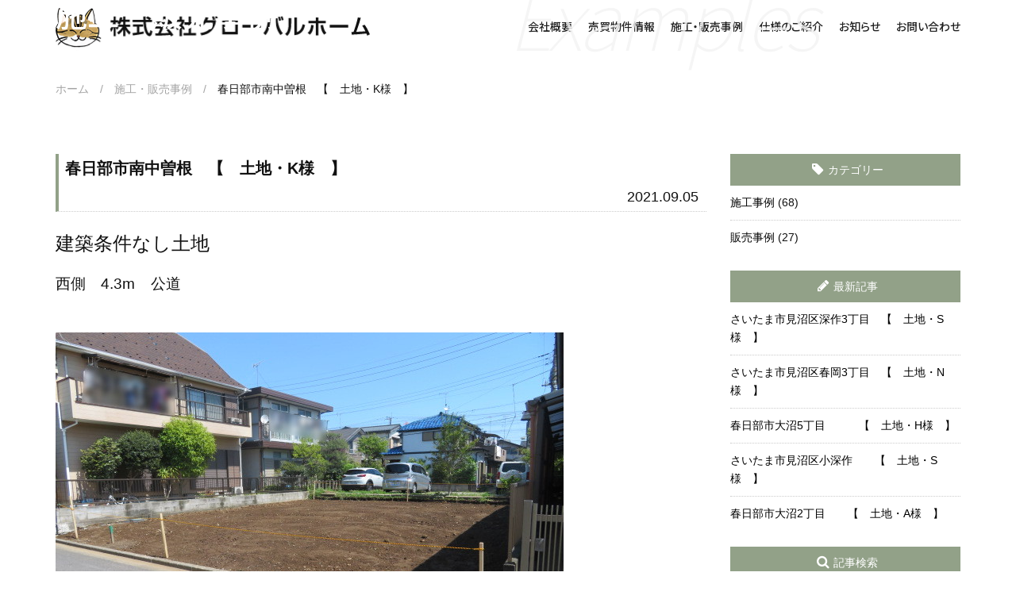

--- FILE ---
content_type: text/html; charset=UTF-8
request_url: https://www.9680-home.com/w_jirei/4661
body_size: 12532
content:
<!doctype html>
<html>
<head>
<meta charset="UTF-8">
<title>春日部市南中曽根　【　土地・K様　】 施工・販売事例｜春日部市の不動産、戸建、土地　グローバルホーム</title>
<meta name="Description" content="グローバルホームの施工事例です。当社は春日部市を中心に、自社オリジナル新築住宅ファインメイドシリーズ（オール電化・屋上庭園付住宅）の販売や戸建・土地・マンションの仲介、注文住宅の建築やリフォームといった不動産全般の業務を行っています。施工事例の春日部市南中曽根　【　土地・K様　】のページです。">

<meta name="viewport" content="width=device-width, initial-scale=1.0">
<link rel="stylesheet" href="/common/css/base_pc.css">
<link rel="stylesheet" media="(max-width: 640px)" href="/common/css/base_smp.css">
<link rel="stylesheet" href="/common/css/menu.css">
<link rel="stylesheet" href="/common/css/blog.css">
<script src="https://ajax.googleapis.com/ajax/libs/jquery/1.8.3/jquery.min.js"></script>
<script src="/common/js/common.js"></script>

<!-- Global site tag (gtag.js) - Google Analytics -->
<script async src="https://www.googletagmanager.com/gtag/js?id=UA-16583149-1"></script>
<script>
  window.dataLayer = window.dataLayer || [];
  function gtag(){dataLayer.push(arguments);}
  gtag('js', new Date());

  gtag('config', 'UA-16583149-1');
</script></head>
<body data-rsssl=1>

<header>
	<!-- header -->
		<div class="logoarea">
		<div class="logobox">
			<h1><a href="/"><p class="logo">グローバルホーム</p></a></h1>
		</div>

<div id="navbox">
<div id="nav-drawer">
	<input id="nav-input" type="checkbox" class="nav-unshown">
	<label id="nav-open" for="nav-input"><span></span></label>
	<label class="nav-unshown" id="nav-close" for="nav-input"></label>
	<div id="nav-content">
	<div class="toji">
	<label id="nav-closed" for="nav-input">
		<span></span>
		<span></span>
	</label>
	</div>


<nav id="gmenu" class="smp_whole gnav">
<ul class="dropmenu">
<li><a href="/company/">会社概要</a></li>
<li><a href="/baibai/list/">売買物件情報</a></li>
<li><a href="#" class="trigger">施工・販売事例</a>
<ul id="sub" style="display: none; overflow: hidden;">
<li><a href="/w_jirei/category/sonota">施工事例</a></li>
<li><a href="/w_jirei/category/hanbai">販売事例</a></li>
</ul>
</li>
<li><a href="/spec/">仕様のご紹介</a></li>
<li><a href="/w_staff/">お知らせ</a></li>
<li><a href="/contact/">お問い合わせ</a></li>
</ul>
</nav>
		</div>
	</div>
</div>
	</div>	<!-- //header -->
</header>
<div class="ttl_bg ttl_jirei">
<div class="ttl_area">
<div class="ttl_000_l">
<h1 class="ttl_txt">施工・販売事例</h1>
</div>
<p class="ttl_000">Construction Examples</p>
</div>
</div>

<main>
<div class="layer_w">
<p class="path mb70 mt30pc"><a href="./">ホーム&emsp;/&emsp;</a><a href="/w_jirei/">施工・販売事例&emsp;/&emsp;</a>春日部市南中曽根　【　土地・K様　】</p>

<div class="blog_box">
<section>

				<div class="entry-header">
					<h1 class="entry-title">春日部市南中曽根　【　土地・K様　】</h1>
					<div class="entry-meta">2021.09.05</div>
				</div><!-- .entry-header -->

				<div class="entry-content">
				<p><p><span style="font-family: helvetica, arial, sans-serif; font-size: 18pt;">建築条件なし土地</span></p>
<p>&nbsp;</p>
<p><span style="font-family: helvetica, arial, sans-serif; font-size: 14pt;">西側　4.3m    公道</span></p>
<p>&nbsp;</p>
<p>&nbsp;</p>
<p><img class="alignnone size-full wp-image-4663" src="https://www.9680-home.com/w_jirei/wp-content/uploads/2024/04/IMG_4591.jpg" alt="" width="640" height="480" srcset="https://www.9680-home.com/w_jirei/wp-content/uploads/2024/04/IMG_4591.jpg 640w, https://www.9680-home.com/w_jirei/wp-content/uploads/2024/04/IMG_4591-300x225.jpg 300w, https://www.9680-home.com/w_jirei/wp-content/uploads/2024/04/IMG_4591-150x113.jpg 150w" sizes="(max-width: 640px) 100vw, 640px" /></p>
<p>&nbsp;</p>
<p>&nbsp;</p>
<p>&nbsp;</p>
<p><img class="alignnone size-full wp-image-4665" src="https://www.9680-home.com/w_jirei/wp-content/uploads/2024/04/IMG_4593.jpg" alt="" width="640" height="480" srcset="https://www.9680-home.com/w_jirei/wp-content/uploads/2024/04/IMG_4593.jpg 640w, https://www.9680-home.com/w_jirei/wp-content/uploads/2024/04/IMG_4593-300x225.jpg 300w, https://www.9680-home.com/w_jirei/wp-content/uploads/2024/04/IMG_4593-150x113.jpg 150w" sizes="(max-width: 640px) 100vw, 640px" /></p>
<p>&nbsp;</p>
<p>&nbsp;</p>
<p><img class="alignnone size-full wp-image-4666" src="https://www.9680-home.com/w_jirei/wp-content/uploads/2024/04/IMG_4595.jpg" alt="" width="640" height="480" srcset="https://www.9680-home.com/w_jirei/wp-content/uploads/2024/04/IMG_4595.jpg 640w, https://www.9680-home.com/w_jirei/wp-content/uploads/2024/04/IMG_4595-300x225.jpg 300w, https://www.9680-home.com/w_jirei/wp-content/uploads/2024/04/IMG_4595-150x113.jpg 150w" sizes="(max-width: 640px) 100vw, 640px" /></p>
<p>&nbsp;</p>
<p>&nbsp;</p>
<p><img class="alignnone size-full wp-image-4667" src="https://www.9680-home.com/w_jirei/wp-content/uploads/2024/04/IMG_4596.jpg" alt="" width="640" height="480" srcset="https://www.9680-home.com/w_jirei/wp-content/uploads/2024/04/IMG_4596.jpg 640w, https://www.9680-home.com/w_jirei/wp-content/uploads/2024/04/IMG_4596-300x225.jpg 300w, https://www.9680-home.com/w_jirei/wp-content/uploads/2024/04/IMG_4596-150x113.jpg 150w" sizes="(max-width: 640px) 100vw, 640px" /></p>
<p>&nbsp;</p>
<p>&nbsp;</p>
<p><img class="alignnone size-full wp-image-4669" src="https://www.9680-home.com/w_jirei/wp-content/uploads/2024/04/IMG_4598.jpg" alt="" width="640" height="480" srcset="https://www.9680-home.com/w_jirei/wp-content/uploads/2024/04/IMG_4598.jpg 640w, https://www.9680-home.com/w_jirei/wp-content/uploads/2024/04/IMG_4598-300x225.jpg 300w, https://www.9680-home.com/w_jirei/wp-content/uploads/2024/04/IMG_4598-150x113.jpg 150w" sizes="(max-width: 640px) 100vw, 640px" /></p>
<p>&nbsp;</p>
<p>&nbsp;</p>
<p><img class="alignnone size-full wp-image-4670" src="https://www.9680-home.com/w_jirei/wp-content/uploads/2024/04/IMG_4600.jpg" alt="" width="640" height="480" srcset="https://www.9680-home.com/w_jirei/wp-content/uploads/2024/04/IMG_4600.jpg 640w, https://www.9680-home.com/w_jirei/wp-content/uploads/2024/04/IMG_4600-300x225.jpg 300w, https://www.9680-home.com/w_jirei/wp-content/uploads/2024/04/IMG_4600-150x113.jpg 150w" sizes="(max-width: 640px) 100vw, 640px" /></p>
<p>&nbsp;</p>
<p>&nbsp;</p>
<p><img class="alignnone size-full wp-image-4671" src="https://www.9680-home.com/w_jirei/wp-content/uploads/2024/04/IMG_4602.jpg" alt="" width="640" height="480" srcset="https://www.9680-home.com/w_jirei/wp-content/uploads/2024/04/IMG_4602.jpg 640w, https://www.9680-home.com/w_jirei/wp-content/uploads/2024/04/IMG_4602-300x225.jpg 300w, https://www.9680-home.com/w_jirei/wp-content/uploads/2024/04/IMG_4602-150x113.jpg 150w" sizes="(max-width: 640px) 100vw, 640px" /></p>
<p>&nbsp;</p>
<p>&nbsp;</p>
<p>&nbsp;</p>
<p>&nbsp;</p>
<p>&nbsp;</p>
<p>&nbsp;</p>
<p>&nbsp;</p>
<p>&nbsp;</p>
<p>&nbsp;</p>
<p>&nbsp;</p>
<p>&nbsp;</p>
<p>&nbsp;</p>
</p>
				<br><br><br>
<div class="angle">
<p style="text-align: center;"><strong>&laquo; <a href="https://www.9680-home.com/w_jirei/4298" rel="prev">ファインメイド・春日部市粕壁2丁目　Y様邸</a> |  <a href="https://www.9680-home.com/w_jirei/4338" rel="next">注文住宅・春日部市六軒町　A様邸</a> &raquo;</strong></p>
</div>
				</div><!-- .entry-content -->

</section>



<div class="sidebar">

	<aside>
		<p class="sidetitle blog_category">カテゴリー</p>
			<ul>
				<li class="cat-item cat-item-1"><a href="https://www.9680-home.com/w_jirei/category/sonota">施工事例</a> (68)
</li>
	<li class="cat-item cat-item-3"><a href="https://www.9680-home.com/w_jirei/category/hanbai">販売事例</a> (27)
</li>
			</ul>
	</aside>

	<aside>
		<p class="sidetitle blog_kiji">最新記事</p>

			<ul>
				<li><a href='https://www.9680-home.com/w_jirei/5005'>さいたま市見沼区深作3丁目　【　土地・S様　】</a></li>
	<li><a href='https://www.9680-home.com/w_jirei/5007'>さいたま市見沼区春岡3丁目　【　土地・N様　】</a></li>
	<li><a href='https://www.9680-home.com/w_jirei/5042'>春日部市大沼5丁目　　　【　土地・H様　】</a></li>
	<li><a href='https://www.9680-home.com/w_jirei/5033'>さいたま市見沼区小深作　　【　土地・S様　】</a></li>
	<li><a href='https://www.9680-home.com/w_jirei/4895'>春日部市大沼2丁目　　【　土地・A様　】</a></li>
			</ul>
	</aside>

	<aside class="search">
		<p class="sidetitle blog_search">記事検索</p>
						<form method="get" action="https://www.9680-home.com/w_jirei/">
						<input type="text" class="field" name="s" id="s">
						<input type="submit" class="submit" id="searchsubmit" value=" 検 索 ">
						</form>
	</aside>

	<aside>
		<p class="sidetitle blog_calendar">カレンダー</p>
		<table id="wp-calendar" class="wp-calendar-table">
	<caption>2026年1月</caption>
	<thead>
	<tr>
		<th scope="col" title="月曜日">月</th>
		<th scope="col" title="火曜日">火</th>
		<th scope="col" title="水曜日">水</th>
		<th scope="col" title="木曜日">木</th>
		<th scope="col" title="金曜日">金</th>
		<th scope="col" title="土曜日">土</th>
		<th scope="col" title="日曜日">日</th>
	</tr>
	</thead>
	<tbody>
	<tr>
		<td colspan="3" class="pad">&nbsp;</td><td>1</td><td>2</td><td>3</td><td>4</td>
	</tr>
	<tr>
		<td>5</td><td>6</td><td>7</td><td>8</td><td>9</td><td>10</td><td>11</td>
	</tr>
	<tr>
		<td><a href="https://www.9680-home.com/w_jirei/date/2026/01/12" aria-label="2026年1月12日 に投稿を公開">12</a></td><td>13</td><td>14</td><td>15</td><td>16</td><td>17</td><td>18</td>
	</tr>
	<tr>
		<td>19</td><td>20</td><td>21</td><td>22</td><td>23</td><td>24</td><td>25</td>
	</tr>
	<tr>
		<td>26</td><td>27</td><td>28</td><td>29</td><td id="today">30</td><td>31</td>
		<td class="pad" colspan="1">&nbsp;</td>
	</tr>
	</tbody>
	</table><nav aria-label="前と次の月" class="wp-calendar-nav">
		<span class="wp-calendar-nav-prev"><a href="https://www.9680-home.com/w_jirei/date/2025/10">&laquo; 10月</a></span>
		<span class="pad">&nbsp;</span>
		<span class="wp-calendar-nav-next">&nbsp;</span>
	</nav>	</aside>

	<aside>
		<p class="sidetitle blog_archive">アーカイブ一覧</p>
			<ul>
				<li><a href='https://www.9680-home.com/w_jirei/date/2026'>2026</a>&nbsp;(1)</li>
	<li><a href='https://www.9680-home.com/w_jirei/date/2025'>2025</a>&nbsp;(8)</li>
	<li><a href='https://www.9680-home.com/w_jirei/date/2024'>2024</a>&nbsp;(7)</li>
	<li><a href='https://www.9680-home.com/w_jirei/date/2023'>2023</a>&nbsp;(5)</li>
	<li><a href='https://www.9680-home.com/w_jirei/date/2022'>2022</a>&nbsp;(7)</li>
	<li><a href='https://www.9680-home.com/w_jirei/date/2021'>2021</a>&nbsp;(9)</li>
	<li><a href='https://www.9680-home.com/w_jirei/date/2020'>2020</a>&nbsp;(4)</li>
	<li><a href='https://www.9680-home.com/w_jirei/date/2019'>2019</a>&nbsp;(5)</li>
	<li><a href='https://www.9680-home.com/w_jirei/date/2017'>2017</a>&nbsp;(6)</li>
	<li><a href='https://www.9680-home.com/w_jirei/date/2016'>2016</a>&nbsp;(7)</li>
	<li><a href='https://www.9680-home.com/w_jirei/date/2015'>2015</a>&nbsp;(1)</li>
	<li><a href='https://www.9680-home.com/w_jirei/date/2014'>2014</a>&nbsp;(7)</li>
	<li><a href='https://www.9680-home.com/w_jirei/date/2013'>2013</a>&nbsp;(5)</li>
	<li><a href='https://www.9680-home.com/w_jirei/date/2012'>2012</a>&nbsp;(7)</li>
	<li><a href='https://www.9680-home.com/w_jirei/date/2011'>2011</a>&nbsp;(16)</li>
			</ul>
	</aside>		

</div><!--/.sidebar-->

</div>
</main>

<footer>
	<!-- footer -->
	<div class="foot_pagetop"><a href="#top" id="page-top"><i class="fa fa-angle-up" aria-hidden="true"></i></a></div>
<div class="inner">
<ul>
<li><a href="/">ホーム</a></li>
<li><a href="/company/">会社概要</a></li>
<li><a href="/baibai/list/">売買物件情報</a></li>
<li><a href="/w_jirei/category/sonota">施工事例</a></li>
<li><a href="/w_jirei/category/hanbai">販売事例</a></li>
<li><a href="/spec/">仕様のご紹介</a></li>
<li><a href="/w_staff/">お知らせ</a></li>
<li><a href="/contact/">お問い合わせ</a></li>
<li><a href="/privacy/">個人情報保護方針</a></li>
</ul>

</div>
<p class="copyright">Copyright © グローバルホーム. All Rights Reserved.</p>	<!-- //footer -->
</footer>
</body>
</html>

--- FILE ---
content_type: text/css
request_url: https://www.9680-home.com/common/css/base_pc.css
body_size: 41004
content:
@charset "UTF-8";/* PC用CSS */* {    -webkit-box-sizing:border-box;    box-sizing:border-box;}img{-webkit-backface-visibility: hidden;}:root {  --main-bg: #92A188;/*テンプレgray*/  --main-color: #222;  --sub-color: #000;/**/  --btn-color:#FF8001;/*#bb112b;*/  --btn-bg:#92A188;  --blog-bg:#92A188;/*テンプレgray*/  --9680-bg:#937960;/*glovalhometxtcolor*/}/* background-color: var(--main-color);*/#page-top{position: fixed;bottom:1%;right:4px;}#page-top i {background-color: rgba(46, 46, 46, 0.7);border-radius: 10px;display: flex;justify-content: center;align-items: center;flex-wrap: wrap;line-height: 44px;width: 44px;}figure, figcaption{margin:0; padding:0;}aside, footer, header, nav, section{display: block;margin:0;padding:0;}html{font-size: 62.5%;/* 10px */}body{font-size: 1.4rem;/*14px*/padding: 0;margin: 0;}a:link{color:#111;text-decoration:underline;}a:visited{color:#111;text-decoration:underline;}a:hover{color:#111;text-decoration:none;}a:active{color:#111;text-decoration:underline;}a.borde_none:link{text-decoration:none;}.mb1em_p p{margin-bottom: 1em;}h1, h2, h3, h4, h5, h6, p {margin:0;padding:0;font-weight:normal;font-size:100%;}body{font-family: "Helvetica Neue",Arial,"Hiragino Kaku Gothic ProN","Hiragino Sans",Meiryo,sans-serif;}@media print, screen and (min-width: 640px) {					#page-top{position: fixed;					bottom: 2%;					right: 20px;					}					body{					width:100%;					min-max-width: 1140px;					line-height: 1.7;					color: #111;					scroll-behavior: smooth;					}					a[href^="tel:"] {pointer-events: none;}					.pcno{display:none !important;}					.ya_smp {					display: none;					}					/*余白*/					.mb05em {margin-bottom:0.5em;}					.mb1em {margin-bottom:1em;}					.mb2em {margin-bottom:2em;}					.mb3em {margin-bottom:3em;}					.mb5em {margin-bottom:5em;}					.mb10{ margin-bottom:10px;}					.mb15{ margin-bottom:15px;}					.mb30{ margin-bottom:30px;}					.mb70{ margin-bottom:70px;}					.mb50{ margin-bottom:50px;}					.mb100{ margin-bottom:100px;}					.mt30pc{margin-top: 30px;}					.mt70{margin-top: 70px;}					.pad50{padding: 50px;}					.pad40{padding: 40px;}					.padt50{padding-top: 50px;}					header {					max-width: 1140px;					margin-left: auto; margin-right: auto;					box-sizing: border-box;					text-align: center;					}					.logoarea {					width: 100%;					margin-left: auto; margin-right: auto;					box-sizing: border-box;					text-align: center;										display:flex;					justify-content:space-between;					align-items:flex-start;					flex-wrap:wrap;					}					.logobox a .logo {					display: inline-block;					width: 396px;					height: 54px;					background: url(../img/logo.png) no-repeat;					white-space: nowrap;					text-indent: 100%;					overflow: hidden;					background-size: cover;					}					.logobox {					float: left;					width: 372px;					margin-top: 10px;					}					.pcno{display:none;}/*お問い合わせボタン*/					a.btn_menucontact{					display: inline-block;					width: 110px;					height: 60px;					color: #fff;					background: var(--sub-color);					text-align: center;					font-size: 1.3rem;					line-height: 1.3;					padding: 5px 0 0;					float: right;					margin: 10px 0 20px 20px;					}a.btn_menucontact:link{color:#fff;text-decoration:none;}a.btn_menucontact:visited{color:#fff;text-decoration:none;}a.btn_menucontact:hover{color:#fff;text-decoration:none;opacity: 0.5;}a.btn_menucontact:active{color:#fff;text-decoration:none;}					a.btn_menucontact:before {					display: block;					font-family: 'FontAwesome';					content: '\f003';					font-size: 2.6rem;					}					#navbox{					display: flex;					}					.top_bn_shamaison {					margin-bottom: 20px;					transform: translateY(-60px);					}					.top_bn_shamaison a{					margin: 0 2%;					display: block;					}}/**./@media print, screen and (min-width: 640px)***********************************//*************************************//*************************************/.top_bn_shamaison {	display:flex;	justify-content:center;	align-items:center;	flex-wrap:wrap;}ul, ol, dl,dt,dd,div,ol,ul,li,figure,figcaption {padding: 0;margin: 0;}h1, h2, h3, h4, h5, h6, p {margin:0;padding:0;font-weight:normal;font-size:100%;}li {list-style-type:none;}.mb1{margin-bottom: 1em;}.mb2{margin-bottom: 2em;}/* form */button, fieldset, form, input, label, legend, select, textarea {font-family:inherit;font-size:100%;font-style:inherit;font-weight:inherit;margin:0;padding:0;vertical-align:middle;}a {outline:none;border:0;}a:hover img,input[type="image"]:hover{opacity:0.5;-moz-opacity: 0.5;filter: alpha(opacity=50);-ms-filter: "alpha( opacity=50 )";}a:hover{opacity:0.5;filter: alpha(opacity=50);-ms-filter: "alpha( opacity=50 )";}table {border-collapse:collapse;border-spacing:0;}a:link{color:#1E3F84;text-decoration:none;}a:visited{color:#1E3F84;text-decoration:none;}a:hover{color:#e50202;text-decoration:underline;}a:active{color:#1E3F84;text-decoration:none;}.top_info_ttl a:link{color:#fff;text-decoration:none;}.top_info_ttl a:visited{color:#fff;text-decoration:none;}.top_info_ttl a:hover{color:#fff;text-decoration:none;}.top_info_ttl a:active{color:#fff;text-decoration:none;}img {vertical-align: middle;border:0;}.pem p{margin-bottom: 1em;}/*位置と状態*/.left{float:left;}.right{float:right;}.clear{clear:both;}.cen{text-align:center;}.r{text-align:right;}.l{text-align:left;}.bold{font-weight:bold;}.red{color:red;}.jisage{padding-left:1em;text-indent:-1em;}.jisage_p p{padding-left:1em;text-indent:-1em;}input[type="checkbox"],input[type="radio"],input[type="text"],select{margin-right: 4px;}.top_info{background-color: #EEEEEE;z-index: 1;}.top_info_ttl p{font-size: 2.8rem;color:#fff;background-color: var(--main-bg);display: inline-block;}.top_info_ttl a::after {content: '';width: 26px;position: absolute;top: 13px;right: 26px;border-bottom: solid 1px #fff;}.mainimg{width: 100%;overflow: hidden;position: relative;}.mainimg img{width: 100%;}/* kv */.kv{display: grid;justify-content: center;align-items: flex-start;font-family: 'Noto Sans JP',"游ゴシック",YuGothic,"メイリオ",Meiryo,"ヒラギノ角ゴ Pro W3","Hiragino Kaku Gothic Pro",sans-serif;width: 100%;aspect-ratio: 2/1; /*横縦*/}.kv .catch-copy{inset: 0;margin: auto;text-align: center;}.kv .main-copy{/*font-size: 30px;font-weight: bold;text-align: center;line-height: 1;letter-spacing: .2em;*/font-weight: bold;line-height: 1.4;margin-bottom: 10px;color: #fff;font-size: clamp(10px, 30 / 768 * 100vw, 30px)}.kv .sub-copy span{color: var(--sub-color);}.kv .sub-copy{text-align: center;/*text-shadow: 1px 2px 3px #fff; */max-inline-size: max-content;margin-inline: auto;/*横幅375pxのアートボード上で30pxの文字*/font-size: clamp(10px, 20 / 768 * 100vw, 20px)}/* video */.video{  width: 100%;		aspect-ratio: 2/1; /*横縦*/		object-fit: cover;  background: url(../img/kv_bg_bg.png) no-repeat center/cover;  position: absolute;  top: 0;  left: 0;  overflow: hidden;  z-index: -1;}.video::after{  content: '';  width: 100%;  height: 100%;  background-color: #10394b;  display: block;  position: absolute;  left: 0;  top: 0;  opacity: .2;}.video video{  min-width: 100%;  min-height: 100%;  width: 100%;		aspect-ratio: 2/1; /*横縦*/		object-fit: cover;  height: auto;  position: absolute;  top: 50%;  left: 50%;  transform: translateX(-50%) translateY(-50%);}@media screen and (min-width: 768px) {  /* kv */					.kv{					max-max-width: 1140px;					width: 100%;					max-inline-size: max-content;					margin-inline: auto;					}					.kv .main-copy{					font-size: 46px;					}					.kv .sub-copy{					font-size: 22px;					}  /* video */  .video{    /*min-width: 960px;*/  }}/*▲video*/.top_info_bkcss_bg{/*background-color: #eee;*/}.top_info_txt dt{font-size: 1.4rem;color:#888;}.top_info_txt dt span{font-size: 1rem;border: solid 1px var(--main-color);display: inline-block;color:var(--main-color);margin-left: 0.4em;padding: 0 0.5em;}.top_info_txt dd{font-size: 1.6rem;}a:link{color:#000;text-decoration:none;}a:visited{color:#000;text-decoration:none;}.top_info_txt dd a:hover{color:#000;text-decoration:underline;}a:active{color:#000;text-decoration:none;}.top_info_txt dl{margin-bottom: 1rem;}.top_about_li a{text-decoration: none;}@media print, screen and (min-width: 640px) {					.section1 {					display: flex;					font-size: 16px;					position: relative;					color: #fff;					width: 30%;					min-height: 350px;					background-color: var(--main-bg);					}					.section1 img{					margin-right: 0;					position: absolute;					right: -1px;					top:0;					}					.section_box{					width: 30%;					position: relative;					height: 352px;					background-color: var(--main-bg);					}					.top_info_txt{					padding: 80px 0;					width: 70%;					}					.top_info_scroll{					height:200px;					overflow-y: auto;}					.top_info_bkcss{					/*position: absolute;					left: 0;					top:0;					z-index: -2;					width: 100%;					min-height: 350px;*/					}					.section_aerea{					overflow: hidden;					position: relative;					height: 352px;					background-color:  #eee;										}					.top_info_ttl{					width: calc(28% - 50px);					height: 140px;					position: absolute;					left: 50px;					top:120px;					z-index: 100;					}					.top_info_up{					position: absolute;					left: 50%;					transform: translateX(-50%);					top:0;					z-index: 10;					max-max-width: 1140px;					width: 100%;					min-height: 352px;					display: flex;										}					.top_info_ttl a{					font-size: 1.4rem;					color:#fff;					background-color: var(--main-bg);						font-family: 'Noto Sans JP',"游ゴシック",YuGothic,"メイリオ",Meiryo,"ヒラギノ角ゴ Pro W3","Hiragino Kaku Gothic Pro",sans-serif;					position: relative;					display: block;					min-width: 160px;					}					.top_info_ttl a::before {					content: '';					width: 10px;					position: absolute;					top: 10px;					right: 25px;					border-top: solid 1px #fff;					-webkit-transform: rotate(					45deg);					transform: rotate(					45deg);					}					.top_property_li{						display:flex;						justify-content:stretch;						align-items:flex-start;						flex-wrap:wrap;					}					.top_property_li,					.top_business_li{					padding: 0 60px;					margin-bottom: 100px;					margin-left: auto; margin-right: auto;					}					.top_property_li li,					.top_business_li li{					display: inline-block;					width: 31%;					margin-right: 3%;					margin-bottom: 50px;					vertical-align: top;					}					.top_property_li li:nth-child(3n),					.top_business_li li:nth-child(3n){					margin-right: 0%;					}					/*ABOUT 当社の特徴*/					.bk_topabout {					width:100%;					background: url(../img/top_bk_about.png) no-repeat center 0;					background-size:100%;					padding: 300px 0 0 0;					margin: 0 0 100px 0;					}					.whitebox {					max-width: 1140px;					background: #fff;					margin-left: auto; margin-right: auto;					overflow: hidden;					}										.top_about_li p{					background-color:  var(--btn-bg);					color: #fff;					position: relative;					line-height: 2;					font-size: 1.8rem;					font-family: 'Noto Sans JP',"游ゴシック",YuGothic,"メイリオ",Meiryo,"ヒラギノ角ゴ Pro W3","Hiragino Kaku Gothic Pro",sans-serif;					padding: 10px;					}					.top_about_li li{					margin-bottom: 36px;					}					.top_about_li p::before{					content: '';					width: 10px;					position: absolute;					top: 27px;					right: 25px;					border-top: solid 1px #fff;					-webkit-transform: rotate(45deg);					transform: rotate(45deg);					}					.top_about_li p::after{					content: '';					width: 26px;					position: absolute;					top: 30px;					right: 26px ;					border-bottom: solid 1px #fff;					}					.bk_top_recommend {					width:100%;					background: url(../img/top_bk_recommend.png) no-repeat center 0;					background-size:100%;					padding: 30vh 0 0 0;					margin: 0 0 100px 0;					display: block;					}					.top_map_area_l dl,					.top_map_box p,					.top_recommend_li_in p{					font-size: 18px;					}					.top_recommend_li_in{					width: calc(100% - 260px);					}					.top_recommend_li li img{					max-width: 240px;					}					.top_recommend_li_in .ttl_txt01{					margin-bottom: 20px;					}										.top_map{					position: relative;					display: block;					}					.top_map_posi{					width: 100%;aspect-ratio: 2000/600; /*横縦*/					}					.top_map_box{					position: relative;					z-index: 3;					overflow: hidden;					transform: translateY(-100px);					}										footer{					padding: 0px 0 30px 0;					}					footer .inner {					max-width: 1140px;					padding-top: 60px;					margin: 0 auto 30px auto;					}					footer .inner ul{					display:flex;					justify-content:center;					align-items:flex-start;					flex-wrap:wrap;					margin-inline: auto;					text-align: center;					margin-bottom: 20px;					}					footer .inner ul li{					margin-inline: 10px;					}					.foot_dl{					width: 860px;					}					.foot_dl dl{					display: inline-block;					width: 250px;					margin-right: 20px;					margin-bottom: 30px;					vertical-align: top;					}					.foot_dl dl dt{					color: #fff;					border-bottom: 1px solid #fff;					margin: 0 0 0.5em 0;					padding: 0 0 0.3em 0;					}					.btn_03 {					width: 600px;					margin-left: auto; margin-right: auto;					}					.layer_w{					max-width: 1140px;					margin-left: auto; margin-right: auto;					overflow: hidden;					}					.flow_txtarea .btn_02 {					width: 380px;}					.top_business_li li .ttl001 span{					display: inline-block;					}.top_map_area{	display:flex;	justify-content:space-evenly;	align-items:flex-start;	flex-wrap:wrap;}.top_map_area_l{flex: 1;width: calc(100% - 300px);}.top_map_area_r{width: 280px;margin-left: 20px;}}/**./@media print, screen and (min-width: 640px)***********************************//*************************************//*************************************/.top_map_area_r img{width: 100%;margin-bottom: 10px;display: block;margin-inline: auto;}.top_map_area_l dl{margin-bottom: 2em;}.top_map_area_l dl dt:first-letter{	font-family: 'Noto Sans JP',"游ゴシック",YuGothic,"メイリオ",Meiryo,"ヒラギノ角ゴ Pro W3","Hiragino Kaku Gothic Pro",sans-serif;}.top_map_area_l dl dt{font-weight: bold;color: var(--main-bg);}.top_property_li li img{width:100%;object-fit:contain;aspect-ratio: 463/347; /*横縦*/margin-bottom: 20px;}.top_property_li li p span{color: #f00;}.top_business_li li .ttl001{line-height: 1.6;}.foot_dl dl dd a{display: block;}footer a:link{color:#fff;text-decoration:none;}footer a:visited{color:#fff;text-decoration:none;}footer a:hover{color:#fff;text-decoration:underline;}footer a:active{color:#fff;text-decoration:none;}.copyright {text-align: center;font-size: 1.2rem;padding: 10px 0;}footer{background-color: var(--main-bg);color: #fff;}.foot_pagetop{background-color: #666;line-height: 70px;color: #fff;text-align: center;width: 100%;}.foot_pagetop i{color: #fff;font-size: 50px;}.top_recommend_li li{	display:flex;	justify-content:space-between;	align-items:flex-start;	flex-wrap:wrap;	margin-bottom: 30px;}.top_about_li{	display:flex;	justify-content:space-between;	align-items:flex-start;	flex-wrap:wrap;}.top_about_li a:hover{text-decoration: none;}.top_business_li li img{width: 100%;margin-bottom: 20px;}.ttl002{font-size: 1.8rem;font-weight: bold;color: var(--main-bg);margin-bottom: 10px;}.ttl001{font-size: 2.2rem;font-weight: bold;color: var(--main-bg);line-height: 1;}.ttl_txt01{font-size: 2.4rem;font-weight: bold;color: var(--main-bg);}.top_business_li a:link{color:#222;text-decoration:none;}.top_business_li a:visited{color:#222;text-decoration:none;}.top_business_li a:hover{color:#222;text-decoration:none;}.top_business_li a:active{color:#222;text-decoration:none;}.ttl_968txt{font-size: 2.2rem;font-weight: bold;color: var(--9680-bg);line-height: 1.4;}.linkarrow{width: 100%;line-height: 1.6;position: relative;display: block;color: var(--main-bg);}.linkarrow::before{content: '';width: 10px;position: absolute;top: 17px;right: 25px;border-top: solid 1px var(--sub-color);-webkit-transform: rotate(45deg);transform: rotate(45deg);}.linkarrow::after{content: '';width: 26px;position: absolute;top: 20px;right: 26px ;border-bottom: solid 1px var(--sub-color);}.btn_01 {display: block;width: 26%;height: 52px;line-height: 52px;color: var(--sub-color);position: relative;font-size: 1.8rem;cursor: pointer;}.btn_01::before{content: '';width: 10px;position: absolute;top: 23px;right: 25px;border-top: solid 1px var(--sub-color);-webkit-transform: rotate(45deg);transform: rotate(45deg);}.btn_01::after{content: '';width: 26px;position: absolute;top: 26px;right: 26px ;border-bottom: solid 1px var(--sub-color);}.btn_01:link {color:var(--sub-color); text-decoration: none;}.btn_01:visited {color:var(--sub-color); text-decoration: none;}.btn_01:hover {color:var(--sub-color); text-decoration: none;opacity: 0.7;}.btn_01:active {color:var(--sub-color); text-decoration: none;}.btn_02 {width: 26%;height: 68px;line-height: 68px;color: #fff;position: relative;font-size: 1.8rem;cursor: pointer;background-color:var(--main-bg);border: 1px solid var(--main-bg);}.flow_txtarea .btn_02 {display: inline-block;text-align: center;}.btn_02::before{content: '';width: 10px;position: absolute;top: 29px;right: 25px;border-top: solid 1px #fff;-webkit-transform: rotate(45deg);transform: rotate(45deg);}.btn_02::after{content: '';width: 26px;position: absolute;top: 32px;right: 26px ;border-bottom: solid 1px #fff;}.btn_02:link {color:#fff; text-decoration: none;}.btn_02:visited {color:#fff; text-decoration: none;}.btn_02:hover {color:#fff; text-decoration: none;opacity: 0.7;}.btn_02:active {color:#fff; text-decoration: none;}.btn_03 {height: 68px;line-height: 68px;color: var(--main-color);position: relative;font-size: 1.8rem;cursor: pointer;background-color: #fff;border: 1px solid var(--sub-color);display: block;text-align: center;}.btn_03::before{content: '';width: 10px;position: absolute;top: 29px;right: 25px;border-top: solid 1px var(--sub-color);-webkit-transform: rotate(45deg);transform: rotate(45deg);}.btn_03::after{content: '';width: 26px;position: absolute;top: 32px;right: 26px ;border-bottom: solid 1px var(--sub-color);}.btn_03:link {color:var(--sub-color); text-decoration: none;}.btn_03:visited {color:var(--sub-color); text-decoration: none;}.btn_03:hover {color:var(--sub-color); text-decoration: none;opacity: 0.5; background-color:#eee;}.btn_03:active {color:var(--sub-color); text-decoration: none;}.title_top span{font-size: 1.4rem;color: var(--sub-color);display: block;}.title_top{margin-left: auto; margin-right: auto;text-align: center;font-family: 'Noto Sans JP',"游ゴシック",YuGothic,"メイリオ",Meiryo,"ヒラギノ角ゴ Pro W3","Hiragino Kaku Gothic Pro",sans-serif;font-size: 3.4rem;color:var(--main-bg);}.section_aereabg{background-color: #f6f6ef;overflow: auto;}.ttl_area{font-family: 'Noto Sans JP',"游ゴシック",YuGothic,"メイリオ",Meiryo,"ヒラギノ角ゴ Pro W3","Hiragino Kaku Gothic Pro",sans-serif;display: flex;}.ttl_000{width: 50%;}.ttl_000_l{width: 50%;}@media print, screen and (min-width: 640px) {					.ttl_area{					max-width: 1140px;					margin-left: auto; margin-right: auto;					}					.ttl_txt{					font-size: 4rem;					margin-top: 160px;					margin-bottom: 50px;					}					.ttl_000{					font-size: 13.6rem;					margin-top: 80px;					}					.ttl_000 span{					font-size: 10rem;					line-height: 1;					display: inherit;					}					.layer_cache{					padding-top: 70px;					margin: 0px auto 40px auto;}					.contact_posi{					padding-top: 50px;					margin-bottom: 60px;					}					.contact_posi2{					padding-top: 50px;					margin-bottom: 80px;					}					.contact_posi2 .contact_box{					width: 860px;					/*max-inline-size: max-content;*/					margin-inline: auto;					margin-bottom: 40px;					}					.contact_posi2 .contact_box th {					width: 250px;}					.notice ul {						width: 760px;}					.btngroup {						width: 580px;						margin: 0 auto 100px;						display: flex;						flex-wrap: wrap;						justify-content: space-between;					}				.btn_modoru,				.btn_soshin {					width: 44%;}										.footcontact{					padding-top: 60px;					margin-bottom: 60px;					}										.staff_li li{					margin-bottom: 70px;					}					.staff_name{					font-size: 3.6rem;					padding-bottom: 20px;					margin-bottom: 40px;					border-bottom: 3px solid #000;					font-weight: bold;					}					.staff_name span{					font-size: 1.6rem;					display: inline-block;					margin-left: 1em;					font-weight: normal;					}					.staffbox{						display:flex;					justify-content:space-between;					align-items:flex-start;					flex-wrap:wrap;					}					.staffbox_r{					width: calc(100% - 440px);					}					.staffbox img{					width: 400px;					}					.staff_prof dt{					width: 150px;					float: left;					text-align: center;					}					.staff_prof dd{					margin-left: 180px;					margin-bottom: 10px;					font-size: 1.6rem;					}					.path{					max-width: 1140px;					margin-left: auto; margin-right: auto;					}}/**./@media print, screen and (min-width: 640px)***********************************//*************************************//*************************************/.staff_prof dt{font-size: 1.5rem;background-color: #111;color: #fff;}.staff_prof{margin-bottom: 30px;}.staff_info dt{font-size: 1.8rem;font-weight: bold;color: var(--sub-color);border-left: 4px solid var(--sub-color);padding-left: 13px;margin-bottom: 10px;}.staff_info dd {font-size: 1.6rem;padding-left: 16px;margin-bottom: 20px;}.footcontact .contact_tel_posi a.tel:link{color:var(--main-bg);text-decoration:none;}.footcontact .contact_tel_posi a.tel:visited{color:var(--main-bg);text-decoration:none;}.footcontact .contact_tel_posi a.tel:hover{color:var(--main-bg);text-decoration:none;}.footcontact .contact_tel_posi a.tel:active{color:var(--main-bg);text-decoration:none;}.footcontact .contact_tel_posi a.tel:before {color:var(--main-bg);}.ttl_000{color: #f3f3f3;}.ttl_000{font-family: 'Noto Sans JP',"游ゴシック",YuGothic,"メイリオ",Meiryo,"ヒラギノ角ゴ Pro W3","Hiragino Kaku Gothic Pro",sans-serif;font-weight: 100;font-style: italic;line-height: 1;font-feature-settings: "palt" 1;letter-spacing: -0.04em}.path a:link{color:#a3a3a3;text-decoration:none;}.path a:visited{color:#a3a3a3;text-decoration:none;}.path a:hover{color:#a3a3a3;text-decoration:underline;}.path a:active{color:#a3a3a3;text-decoration:none;}.layer_cache{text-align: center;font-size: 1.6rem;}.layer_cache_l{text-align: left;font-size: 1.6rem;margin-bottom: 60px;}.contact_posi2 .contact_box table{width: 100%;}.contact_posi2 .contact_box th {font-weight: normal;padding: 10px 2% 0px 2%;vertical-align: top;text-align: left;font-size: 1.6rem;}.contact_posi2 .contact_box th p{margin-top: 10px;}.contact_posi2 .contact_box td{padding: 10px 2% 20px 2%;font-size: 1.5rem;}.contact_posi2 .contact_box td textarea {width: 100%;height: 170px;border-radius: 4px;padding: 10px 12px;border: 1px solid #aaa;outline: none;}.contact_posi2 .contact_box th span.ninni{background: #868686;}.contact_posi2 .contact_box td li {    margin: 0 0 10px 0;}.contact_posi2 .contact_box th span{display: inline-block;background: #d60000;text-align: center;font-size: 1.4rem;padding: 1px 6px;color: #fff;margin-right: 10px;}.contact_cache{text-align: center;font-size: 1.8rem;margin-bottom: 20px;}input[type="checkbox"] {transform: scale(1.5);margin: 0 4px;}.contact_posi2 .contact_box input[type="text"] {margin: 4px 0 0;border-radius: 4px;padding: 4px 12px;border: 1px solid #aaa;outline: none;height: 48px;font-size: 1.5rem;}.contact_posi2 .contact_box input.w100{width: 100%;}.contact_posi2 .contact_box input.w50{width: 50%;}.notice {	margin-left: auto; margin-right: auto;	margin-bottom: 30px;}.notice ul {	margin-left: auto; margin-right: auto;}.notice ul li {	margin: 0 0 0.5em 0;	list-style-type : disc;}.notice ul li a:link{color:var(--main-bg);text-decoration: underline;}.notice ul li a:visited{color:var(--main-bg);text-decoration: underline;}.notice ul li a:hover{color:var(--main-bg);text-decoration: none;}.notice ul li a:active{color:var(--main-bg);text-decoration: underline;}a.colorwhite:link {color: #222;text-decoration: none;}a.colorwhite:visited {color: #222;text-decoration: none;}a.colorwhite:hover {color: #222;text-decoration: underline;}a.colorwhite:active {color: #222;text-decoration: none;}.contact_tel_posi{	display:flex;	justify-content:center;	align-items:center;	flex-wrap:wrap;margin-bottom: 20px;}.contact_tel_posi a.tel{display: block;color: var(--main-bg);font-size: 5.4rem;margin-right: 14px;}.contact_tel_posi a.tel:link{color:var(--main-bg);text-decoration:none;}.contact_tel_posi a.tel:visited{color:var(--main-bg);text-decoration:none;}.contact_tel_posi a.tel:hover{color:var(--main-bg);text-decoration:none;}.contact_tel_posi a.tel:active{color:var(--main-bg);text-decoration:none;}.contact_tel_posi a.tel:before {font-family: 'FontAwesome';content: '\f095';display: inline-block;width: 1.2em;text-align: center;font-size: 1.0em;}.contact_tel_posi_r p{display: block;font-size: 2.2rem;}.contact_tel_posi_r {}.imgcen{display: block;margin-left: auto; margin-right: auto;text-align: center;}.link_black a:link{color:#111;text-decoration:underline;}.link_black a:visited{color:#111;text-decoration:underline;}.link_black a:hover{color:#111;text-decoration:none;}.link_black a:active{color:#111;text-decoration:underline;}.btn_soshin {	display: block;	height: 68px;	line-height: 68px;	text-align: center;	color: #fff;	position: relative;	background:var(--main-bg) ;	border: none;	cursor: pointer;	font-size: 1.8rem;}.btn_modoru {	display: block;	height: 68px;	line-height: 68px;	text-align: center;	color: #222;	background: #ccc;	border: none;	cursor: pointer;	font-size:2rem;	position: relative;}.btn_soshin:hover,.btn_modoru:hover {color:#fff; text-decoration: none;opacity: 0.7;}.thanks01{text-align: center;margin-left: auto; margin-right: auto;font-size: 2rem;margin-bottom: 2rem;}.ttl_bg {position: relative;background-size: cover !important;aspect-ratio: 1920/500; /*横縦*/object-fit: cover;box-sizing: border-box;margin-left: auto;margin-right: auto;text-align: center;vertical-align: middle;width: 100%;}.ttl_jirei{background: url("../img/ttl_jirei.png") center center / cover no-repeat;}.ttl_flow{background: url(../img/ttl_flow.png) center center / cover no-repeat;}.ttl_form_corporate{background: url(../img/ttl_form_corporate.png) center center / cover no-repeat;}.ttl_form_personal{background: url(../img/ttl_form_personal.png) center center / cover no-repeat;}.ttl_sell{background: url(../img/ttl_sell.png) center center / cover no-repeat;}.ttl_privacy{background: url(../img/ttl_privacy.png) center center / cover no-repeat;}.ttl_owner{background: url(../img/ttl_owner.png) center center / cover no-repeat;}.ttl_sitemap{background: url(../img/ttl_sitemap.png) center center / cover no-repeat;}.ttl_info{background: url(../img/ttl_info.png) center center / cover no-repeat;}.ttl_company{background: url(../img/ttl_company.png) center center / cover no-repeat;}.ttl_business{background: url(../img/ttl_business.png) center center / cover no-repeat;}.ttl_staff{background: url(../img/ttl_staff.png) center center / cover no-repeat;}.ttl_contact{background: url(../img/ttl_contact.png) center center / cover no-repeat;}.ttl_spec{background: url(../img/ttl_spec.png) center center / cover no-repeat;}.ttl_bg .ttl_000_l .ttl_txt,.ttl_business .ttl_000_l .ttl_txt,.ttl_sitemap .ttl_000_l .ttl_txt,.ttl_info .ttl_000_l .ttl_txt,.ttl_sell .ttl_000_l .ttl_txt,.ttl_form_corporate .ttl_000_l .ttl_txt,.ttl_form_personal .ttl_000_l .ttl_txt,.ttl_sell .ttl_000_l .ttl_txt,.ttl_privacy .ttl_000_l .ttl_txt,.ttl_contact .ttl_000_l .ttl_txt,.ttl_staff .ttl_000_l .ttl_txt,.ttl_company .ttl_000_l .ttl_txt,.ttl_owner .ttl_000_l .ttl_txt,.ttl_spec .ttl_000_l .ttl_txt,.ttl_flow .ttl_000_l .ttl_txt{color: #fff;text-align: left;margin-bottom: 2rem;}.ttl_sitemap .ttl_000{font-size: 14rem;opacity: .8;text-align: left;line-height: 1;}.ttl_staff .ttl_000{font-size: 17rem;opacity: .8;text-align: left;line-height: 1;}.ttl_form_corporate .ttl_000{font-size: 9rem;opacity: .8;text-align: left;}.ttl_business .ttl_000{font-size: 10rem;opacity: .8;text-align: right;}.ttl_bg .ttl_000,.ttl_info .ttl_000,.ttl_form_personal .ttl_000,.ttl_sell .ttl_000,.ttl_privacy .ttl_000,.ttl_contact .ttl_000,.ttl_company .ttl_000,.ttl_owner .ttl_000,.ttl_flow .ttl_000{font-size: 10rem;opacity: .8;text-align: left;}@media print, screen and (min-width: 640px) {					.contact_cache{					font-size: 2.4rem;					}					.ttl_bg .ttl_area,					.ttl_business .ttl_area,					.ttl_info .ttl_area,					.ttl_sitemap .ttl_area,					.ttl_form_corporate .ttl_area,					.ttl_form_personal .ttl_area,					.ttl_form_corporate .ttl_area,					.ttl_form_personal .ttl_area,					.ttl_sell .ttl_area,					.ttl_privacy .ttl_area,					.ttl_contact .ttl_area,					.ttl_staff .ttl_area,					.ttl_company .ttl_area,					.ttl_owner .ttl_area,					.ttl_spec .ttl_area,					.ttl_flow .ttl_area{					align-items:flex-end;					position: absolute;					bottom: 0;					left: 0;					right: 0;					}					.flow_box {					margin-bottom: 130px;					}					.flow_box li{					padding: 30px;					box-sizing: border-box;					margin-bottom: 50px;					}					.flow_box li dl dt span{					font-size: 4.2rem;					display: inline-block;					margin-right: 24px;					padding-right: 24px;					padding-left: 10px;					color: var(--main-color);					line-height: 1.2;					}					.flow_box li dl dt p{					font-size: 2.6rem;					}					.flow_box li dl dt{					padding-bottom: 24px;					margin-bottom: 24px;					}					.flow_box li dl dd{					display: flex;					justify-content:space-between;					flex-wrap:wrap;					}					.flow_box li dl dd img{					max-width: 350px;					height: auto;					}					.flow_txtarea{					width: calc(100% - 370px);					}					.flow_box li dl dd p{					font-size: 1.6rem;					}					.owner_li li{					margin-bottom: 70px;					}					.owner_li li{					display:flex;					justify-content:space-between;					align-items:flex-start;					flex-wrap:wrap;					}					.owner_li li:nth-child(even){					flex-direction: row-reverse; /* 横並び逆順 */					}					.owner_li li img{					width: 500px;					}					.owner_li li dl{					width: calc(100% - 540px);					}					#company p{					font-size: 1.6rem;					}					#company iframe{					width: 100%;					height: 550px;					}					.company_li li dl dt{					float: left;					}					.company_li li dl dd{					margin-left: 200px;					}					.company_li li{					padding: 30px;					font-size: 1.6rem;					}					.privacy_li{					margin-bottom: 60px;					}										#owner_whitebox .flow_box li dd img{					width: 340px;					}				.company_greeting_text{				display:flex;				justify-content:space-evenly;				align-items:flex-start;				flex-wrap:wrap;				}				.company_greeting_text figure{				width: 30%;				}								.company_greeting_text figure img{				width: 100%;				}				.company_greeting_text_in{				text-align: left;				margin-right: 40px;				width: calc(100% - 38%);				}}/**./@media print, screen and (min-width: 640px)***********************************//*************************************//*************************************/.company_greeting_text figure{text-align: center;}.company_greeting_text figcaption{	font-family:'Noto Serif JP', "游明朝", YuMincho, "Hiragino Mincho ProN W3", "ヒラギノ明朝 ProN W3", "Hiragino Mincho ProN", "HG明朝E", "ＭＳ Ｐ明朝", "ＭＳ 明朝", serif;font-size: 120%;line-height: 1.4;}.company_li li:nth-child(odd){background-color: #f6f6ef;}.ttl_01{font-weight: bold;font-size: 2.6rem;margin-bottom: 40px;}.ttl_01 span{font-weight: normal;font-size: 12px;display: inline-block;margin-left: 20px;color: var(--sub-color);}.ttl_02{font-weight: bold;font-size: 2.6rem;margin-bottom: 16px;}.ttl_02 {display: flex;align-items: center;}.ttl_02:before {border-top: 1px solid;content: "";/*flex-grow: 1;*/color: var(--sub-color);width: 30px;}.ttl_02:before {margin-right: 10px;}.ttl_03{font-weight: bold;font-size: 3.2rem;margin-bottom: 40px;}.ttl_03 span{font-weight: normal;font-size: 12px;display: inline-block;margin-left: 20px;color: var(--sub-color);}.ttl_03.bar{width: 100%;border-bottom: 1px solid #ccc;position: relative;padding-bottom: 20px;}.ttl_03.bar:after {content: "";background-color: var(--main-bg);position: absolute;left: 6px;bottom: -1px;height: 1px;width: 320px;}.ttl_04{text-align: center;font-size: 3.4rem;font-weight: bold;color: var(--main-bg);}.ttl_04 span{font-size: 14px;color: var(--sub-color);display: block;font-weight: normal;}.ttl_05{font-weight: bold;font-size: 2.2rem;display: inline-block;margin-bottom: 20px;}.service_txt_area{margin-left:40px;}.flow_box li{border: 1px solid #ccc;}.flow_box li dl dt{border-bottom: 1px solid #ccc;}.flow_box li dl dt span{border-right: 1px solid #ccc;}.flow_box li dl dt p{font-weight: bold;display: inline-block;}.flow_box li dl dd p{margin-bottom: 1em;}.bdt{border-top: 1px solid #ccc;}.service_txt_box{border: 1px solid #ccc;padding: 30px;}.service_txt_box p{font-weight: bold;font-size: 1.8rem;margin-bottom: 1em;}.service_txt_box ul{}.service_txt_box ul li{width: 24%;display: inline-block;margin-bottom: 4px;}.owner_li li dl dt{font-weight: bold;font-size: 2.2rem;display: inline-block;margin-bottom: 20px;}.owner_li li dl dt span{font-size: 4rem;display: inline-block;margin-right: 20px;color: var(--main-color);font-weight: normal;}.owner_li li dl dd p{font-size: 1.5rem;}.privacy01{margin-right: 1em;}.privacy01 ol{margin-left: 1em;}.privacy01 ol li{list-style-type: decimal;	margin: 0 0 20px 18px;	display: list-item;	}.privacy_li li{margin-bottom: 3em;}.privacy_li li dd ul{}.privacy_li li dd ul li{margin-bottom: 0.5em;padding-left:1.5em;text-indent:-1.5em;}.privacy_li li dd.privacy_jisage p{padding-left: 1.5em;text-indent: -1.5em;}.privacy_li li dd.privacy_jisage p + p{margin-top: 0.5em;}.privacy_li dl dt {font-weight: bold;font-size: 2.2rem;display: inline-block;margin-bottom: 10px;}#owner_whitebox .flow_box li{background-color: #fff;}#owner_whitebox .flow_box li .flow_txtarea p span{color: var(--sub-color);}.sitemap_wrap ul li a {display: block;width: 100%;color: var(--main-color);font-size: 18px;text-decoration: none;border-bottom: solid 1px #ccc;padding: 10px 0;margin-top: 40px;letter-spacing: 2px;}@media print, screen and (min-width: 640px) {					.sitemap_wrap ul li:first-child a {					margin-top: 0px;					}					.sitemap_wrap{					display:flex;					justify-content:space-between;					align-items:flex-start;					flex-wrap:wrap;					margin-bottom: 100px;					}					.sitemap_right,					.sitemap_left {					width: 48%;					}					.privacy01{					font-size: 1.6rem;					}					.Area03{					padding: 0 60px 60px 60px;					}					.ttl_h3{					font-size: 2.6rem;}					.ttl_h3 span{					font-size: 1.8rem;}					.Area03 .note th {									width: 300px;					}					.Area03 .note{					margin-bottom: 50px;					}					.Area03 .note th span{					font-size: 1.4rem;					}					.Area03 .note textarea {					width: 80%;}										.wrap_cms{					width: 960px;					margin-left: auto; margin-right: auto;					margin-bottom: 40px;					}					.sitemapli{					margin-bottom: 60px;					padding-top: 40px;					}					.sitemapli li{					display: inline-block;					width: 44%;					margin-left: 2%; margin-right: 2%;					vertical-align: top;					}					}/**./@media print, screen and (min-width: 640px)***********************************//*************************************//*************************************/.ttl_h3 p{display: flex;align-items: center;font-weight: bold;color: var(--sub-color);}.ttl_h3{display:flex;align-items: center;margin-bottom: 16px;}.ttl_h3 span{display: inline-block;margin-left: 10px;color: var(--sub-color);line-height: 2.4;}.ttl_h3 p:before {border-top: 1px solid;content: "";/*flex-grow: 1;*/margin-right: 10px;width: 30px;color: #222;}.Area03 .note{width: 100%;}.Area03 .note th {font-weight: normal;padding: 10px 2% 0px 2%;vertical-align: top;text-align: left;font-size: 1.6rem;background-color: #FCF3F4;border-bottom: 1px solid #fff;}.Area03 .note th p{margin-top: 10px;}.Area03 .note td{padding: 10px 2% 20px 2%;font-size: 1.5rem;border-bottom: 1px solid #eee;}.Area03 .note td input[type="file"], .Area03 .note td input[type="button"] {padding: 2px 8px;outline: none;}.Area03 .note td input[type="text"] {width: 14%;}.Area03 .note td input[type="text"] {margin: 4px 0 0;border-radius: 4px;padding: 4px 12px;border: 1px solid #aaa;outline: none;height: 48px;font-size: 1.5rem;}.Area03 .note .f_txtposi {margin-bottom: 10px;}.Area03 .note .form_01{width: 80% !important;}.Area03 .note .form_02,.Area03 .note .form_03{width: 30% !important;text-align: left;display: inline-block;}.Area03 .emp01{color: var(--sub-color);margin-bottom: 1em;}.ttl01{font-size: 2rem !important;color: #666;font-weight: bold;}/*アコーディオン*/.formmenu {}.formmenu label {color: var(--sub-color);padding: 10px;display: block;margin: 0;margin-bottom: 40px;}.formmenu input[type="checkbox"].on-off{    display: none;}.formmenu ul {-webkit-transition: all 0.5s;-moz-transition: all 0.5s;-ms-transition: all 0.5s;-o-transition: all 0.5s;transition: all 0.5s;margin: 0;padding: 0;list-style: none;}.formmenu li {    padding: 5px;}input[type="checkbox"].on-off + ul{    height: 0;    overflow: hidden;}input[type="checkbox"].on-off:checked + ul{    height: 260px;}.doukyo_bottom{margin-top: 20px;}.doukyo_bottom .note{margin-bottom: 10px !important;}.Area03 .note textarea {height: 170px;border-radius: 4px;padding: 10px 12px;border: 1px solid #aaa;outline: none;}.sitemapli li dl dt{color: var(--sub-color);}.sitemapli li a:link{color:#333; text-decoration:none;}.sitemapli li a:visited{color:#333; text-decoration:none;}.sitemapli li a:hover{color:#222; text-decoration:underline;}.sitemapli li a:active{color:#333; text-decoration:none;}.sitemapli li a{display: block;margin-bottom: 10px;}.sitemapli li a:before {content: "-";margin-right: 3px;font-size: 60%;color: #333;font-weight: bold;}.sitemapli dl dt{font-family: 'Kosugi Maru', sans-serif;color: #666;font-size: 140%;border-bottom: 1px solid #aaa;padding-bottom: 1em;margin-bottom: 1em;}.sitemapli{width: 100%;}.sitemapli li{margin-bottom: 3em;}.bisiness_ill01{margin-inline: auto;width:96%;}@media print, screen and (min-width: 640px) {					.bisiness_ill01{					width: 80%;					}}/**./@media print, screen and (min-width: 640px)***********************************//*************************************//*************************************/p#gaitokensu{height:auto; }#wrap{margin-bottom: 2em;}					@media print, screen and (min-width: 640px) {					#wrap{					width: 960px;					margin-inline: auto;					display: block;					}					#dpcms_h2_address_t01,					#dpcms_h2_address_t02,					.dpcms_cen.dpcms_h2_pano,					.dpcms_h2_bukkenshosai_t01,					.dpcms_h2_bukkenshosai_t02,					.dpcms_h2_bukkenshosai_t03,					.dpcms_h2_station_t01,					.dpcms_h2_station_t02{					margin-bottom: 10px;					}					.dpcms_ichi_checkarea {					display: inline-block;					height: auto !important;					}					}

--- FILE ---
content_type: text/css
request_url: https://www.9680-home.com/common/css/menu.css
body_size: 11503
content:
@charset "utf-8";

@import url("https://maxcdn.bootstrapcdn.com/font-awesome/4.7.0/css/font-awesome.min.css");

@import url('https://fonts.googleapis.com/css?family=Noto+Sans+JP:500|Noto+Sans+TC&display=swap');

@import url('https://fonts.googleapis.com/css?family=Noto+Serif+JP:400,500,600&display=swap');
@import url('https://fonts.googleapis.com/css2?family=Noto+Sans+JP:wght@100&display=swap');

@import url('https://fonts.googleapis.com/css2?family=Baskervville&display=swap');

.Noto_Sans_JP{
	font-family: 'Noto Sans JP',"游ゴシック",YuGothic,"メイリオ",Meiryo,"ヒラギノ角ゴ Pro W3","Hiragino Kaku Gothic Pro",sans-serif;
}
.mincho,
.Noto_Serif_JP{
	font-family:'Noto Serif JP', "游明朝", YuMincho, "Hiragino Mincho ProN W3", "ヒラギノ明朝 ProN W3", "Hiragino Mincho ProN", "HG明朝E", "ＭＳ Ｐ明朝", "ＭＳ 明朝", serif;
}

.Baskervville{
font-family: 'Baskervville', serif;

}

/*-----------------------------------------------
スマホサイト
-----------------------------------------------*/
@media only screen and (max-width: 640px) {

/* ハンバーガーボタン */
/*メニュー周りの高さ調整は親CSS側で設定すること。*/
/*▼ハンバーガーメニュー(ナビゲーションドロワー)*/	
#navbox {
  padding:0px 0px 10px 10px;
  	position: absolute;
    top: 10px;
    right: 0;
}

#nav-drawer {
  position: relative;
}

/*チェックボックス等は非表示に*/
.nav-unshown {
  display:none;
}

/*アイコンのスペース*/
#nav-open {
  display: inline-block;
  width: 30px;
  height: 22px;
  vertical-align: middle;
}

/*ハンバーガーアイコンをCSSだけで表現*/
#nav-open span, #nav-open span:before, #nav-open span:after {
  position: absolute;
  height: 3px;/*線の太さ*/
  width: 25px;/*長さ*/
  border-radius: 3px;
  background: #555;
  display: block;
  content: '';
  cursor: pointer;
}
#nav-open span:before {
  bottom: -8px;
}
#nav-open span:after {
  bottom: -16px;
}

/*閉じる用の薄黒カバー*/
#nav-close {
  display: none;/*はじめは隠しておく*/
  position: fixed;
  z-index: 99;
  top: 0;/*全体に広がるように*/
  right: 0;
  width: 100%;
  height: 100%;
  background: black;
  opacity: 0;
  transition: .3s ease-in-out;
}

/*中身*/
#nav-content {
  overflow: auto;
  position: fixed;
  top: 0;
  right: 0;
  z-index: 9999;/*最前面に*/
  width: 90%;/*右側に隙間を作る（閉じるカバーを表示）*/
  max-width: 330px;/*最大幅（調整してください）*/
  height: 100%;
  background: #fff;/*背景色*/
  transition: .3s ease-in-out;/*滑らかに表示*/
  -webkit-transform: translateX(105%);
  transform: translateX(105%);/*左に隠しておく*/
}

/*チェックが入ったらもろもろ表示*/
#nav-input:checked ~ #nav-close {
  display: block;/*カバーを表示*/
  opacity: .5;
}
#nav-input ~ #nav-content{
width:0;

	}
#nav-input:checked ~ #nav-content {
  -webkit-transform: translateX(0%);
  transform: translateX(0%);/*中身を表示（右へスライド）*/
  box-shadow: 6px 0 25px rgba(0,0,0,.15);
    opacity: 1;
  width:100%;
}

/*▲ハンバーガーメニュー(ナビゲーションドロワー)*/	
	
	

	
#navbox .toji{
	display: block;
	height:5em;
	}
	
#nav-closed{
	  position: absolute;
  display: block;
  width: 30px;
  height: 22px;
  vertical-align: middle;
  margin: 0 auto 2em !important;
top:10px;
right:4px;
border-radius:4px;
padding:10px 0 10px 10px;
z-index:100;
cursor: pointer;
	}
		
#nav-closed span{
  position: absolute;
  height: 3px;/*線の太さ*/
  width: 25px;/*長さ*/
  border-radius: 3px;
  background: #555;
  display: block;
  content: '';
  cursor: pointer;
}



#nav-closed span:nth-of-type(2) {
-webkit-transform: rotate(-45deg);
-ms-transform: rotate(-45deg);
transform: rotate(-45deg);
}
#nav-closed span:nth-of-type(2)::after {
-webkit-transform: rotate(90deg);
-ms-transform: rotate(90deg);
transform: rotate(90deg);
}
#nav-closed span:nth-of-type(1) {
-webkit-transform: rotate(45deg);
-ms-transform: rotate(45deg);
transform: rotate(45deg);
}

#nav-closed span:nth-of-type(1)::after {
-webkit-transform: rotate(90deg);
-ms-transform: rotate(90deg);
transform: rotate(90deg);
}

.trigger .active .target{
	display:block;
	}

.target{
	display:none;
	}

.smp_whole> ul > li > ul >li a{
	background:#eee;
}


.smp_whole> ul > li a{
	display:block;
	width:100%;
	/*height:50px;*/
	line-height:50px;
	background:#eee;
	background: #bbb;
	background: -webkit-linear-gradient(top, #F5F7F6, #E6E7EB);
	background:         linear-gradient(top, #F5F7F6, #E6E7EB);
	border-bottom:1px solid #aaa;
	color:#333;
	font-size:15px;
	text-indent:20px;
	position:relative;
}
.smp_whole> ul > li a:after {
    content: '';
    margin-top: -4px;
    top: 50%;
    right: 15px;
    width: 8px;
    height: 8px;
    color: #888;
    font-size: 1em;
    font-weight: bold;
    line-height: 1.2em;
    display: block;
    position: absolute;
    border-top: 2px solid #b0b0b0;
    border-right: 2px solid #b0b0b0;
    -webkit-transform: rotate(45deg);
    transform: rotate(45deg);
}
.smp_whole> ul > li a:link{color:#333;text-decoration:none;}
.smp_whole> ul > li a:visited{color:#333;text-decoration:none;}
.smp_whole> ul > li a:hover{color:#333;text-decoration:none;}
.smp_whole> ul > li a:active{color:#333;text-decoration:none;}

.smp_whole> ul > li a.trigger:after {/*下階層ある時のボタン。下向き矢印*/
    content: '';
    margin-top: -4px;
    top: 50%;
    right: 15px;
    width: 8px;
    height: 8px;
    color: #888;
    font-size: 1em;
    font-weight: bold;
    line-height: 1.2em;
    display: block;
    position: absolute;
    border-top: 2px solid #777;
    border-right: 2px solid #777;
    -webkit-transform: rotate(135deg);
    transform: rotate(135deg);
}
.smp_whole .trigger.active{/*下階層ボタンがアクティブの時の親ボタンの背景。*/
	background:#d9d9d9;
}
.smp_whole> ul > li a.trigger.active:after {/*下階層ボタンがアクティブの時の上向き矢印*/
    content: '';
    margin-top: -2px;
    top: 50%;
    right: 15px;
    width: 8px;
    height: 8px;
    color: #888;
    font-size: 1em;
    font-weight: bold;
    line-height: 1.2em;
    display: block;
    position: absolute;
    border-top: 2px solid #777;
    border-right: 2px solid #777;
    -webkit-transform: rotate(-45deg);
    transform: rotate(-45deg);
}
#sub{display: none;}
/*
.smp_whole ul.active #sub{
	display:none;
	margin-bottom: 0;
}
.smp_whole ul.target.sub li{
	list-style-type:none;
}*/
.smp_whole ul.target.sub li a{/*下階層展開時の背景*/
	background:#8BE5FF;
}

}/*↑スマホサイト*/

/*-----------------------------------------------
PCサイト
-----------------------------------------------*/
@media only screen and (min-width: 640px) {

#nav-input,
#nav-open,
#nav-close,
#nav-closed
{
	display:none;}


}/*↑PCサイト*/
/*-----------------------------------------------
PCサイト
-----------------------------------------------*/
@media only screen and (min-width: 640px) {

.gnav {
	height: 66px;
	margin-right: 1;
	margin-left: auto;
    color: #222;
    font-size: 12px;
}
ul.dropmenu{
	position: relative;
	height: 66px;
display: flex;
 justify-content:flex-end; 
float: right;
/*padding-top: 20px;*/
}
ul.dropmenu li{
		display: flex;
justify-content: space-between;
	align-items: center;
font-feature-settings: "palt";
margin-left: 20px;
/*border-right: 1px solid rgba(0, 0, 0, .2);
    box-shadow: rgba(255, 255, 255, .3) 1px 1px 0px;*/

				
}
ul.dropmenu li a{
			display: flex;
	align-items: center;
	justify-content: center;
	}

/*ul.dropmenu li a:before {
    content: '';
    margin-top: 2px;
	margin-right: 6px;

    width: 4px;
    height: 4px;
    color: #888;
    font-size: 1em;
    font-weight: bold;
    line-height: 3em;
    display: block;
    border-top: 2px solid #FE942B;
    border-right: 2px solid #FE942B;
    -webkit-transform: rotate(45deg);
    transform: rotate(45deg);
}*/

				ul.dropmenu .forsmp{
					display:none;
				}
ul.dropmenu li a{

	width: 100%;
	height: 66px;
	line-height:1.8;
	font-size:14px;
	text-align:center;
	box-sizing: border-box;
	position:relative;
	font-family: 'Noto Sans JP',"游ゴシック",YuGothic,"メイリオ",Meiryo,"ヒラギノ角ゴ Pro W3","Hiragino Kaku Gothic Pro",sans-serif;

}






/*ul.dropmenu li a:after{
	content: '';
	border-right: 4px solid transparent;
	border-bottom: 4px solid #10569C;
	border-left: 4px solid transparent;
	position: absolute;
	bottom: 0;
	left: 48%;
	margin-top: -4px;
}*/
ul.dropmenu li a.kaigyo{
	line-height:1.4;
}
ul.dropmenu li a.w_short{
	width:90px;
}
ul.dropmenu li a.w_home{
	width:90px;
}
ul.dropmenu li a.w_mid{
	width:124px;
}
ul.dropmenu li a.w_l{
	width:140px;
}

ul.dropmenu li a:link{text-decoration:none;color:#222;}
ul.dropmenu li a:visited{text-decoration:none;color:#222;}
ul.dropmenu li a:hover{text-decoration:none;color:#aaa;/*background:#aae4f7;*/}
ul.dropmenu li a:active{text-decoration:none;color:#222;}


ul.dropmenu li ul{/*プルダウンul（メガメニューのため横めいいっぱい）*/
	width:245px;/*メニュー数少ないので幅は上と同じ*/
	position: absolute;
	top: 66px;
	left: 0;
	margin: 0 0 0 0;
	padding: 0;
	z-index:9999;
}
		ul.dropmenu li:nth-child(2n) ul{/*プルダウン真下に。あってもなくても記述する*/
			left:56px;
		}
		ul.dropmenu li:nth-child(3n) ul{
			left:180px;
		}
		ul.dropmenu li:nth-child(4n) ul{
			left:180px;
		}
		ul.dropmenu li:nth-child(5n) ul{
			left:480px;
		}
		ul.dropmenu li:nth-child(6n) ul{
			left:600px;
		}
		ul.dropmenu li:nth-child(7n) ul{/*右端のため調整*/
			left:330px;
		}
		ul.dropmenu li:nth-child(8n) ul{/*右端のため調整*/
			left:840px;
		}
		ul.dropmenu li:nth-child(9n) ul{/*右端のため調整*/
			left:768px;
		}
ul.dropmenu li ul li{/*プルダウンli（メガメニューのため横めいいっぱい）*/
	width:100%;
	height: 0;
	overflow: hidden;
}
ul.dropmenu li:hover ul li{/*ホバー時のプルダウン各行*/
	overflow: visible;
	height: 50px;
	line-height:50px;
	background:#000000;
	opacity: 0.8;
	border-bottom:1px dotted #fff;
}
ul.dropmenu li:hover ul li a{/*プルダウン共通。親の指定を打ち消してる*/
	display:block;
	width:100%;
	height:50px;
	line-height:50px;
	position: relative;
	text-align:left;
	text-indent:40px;
}
ul.dropmenu li:hover ul li a:link{text-decoration:none;color:#fff;}
ul.dropmenu li:hover ul li a:visited{text-decoration:none;color:#fff;}
ul.dropmenu li:hover ul li a:hover{text-decoration:none;color:#fff;background:#bbb !important;}
ul.dropmenu li:hover ul li a:active{text-decoration:none;color:#fff;}

ul.dropmenu li:hover ul li a::before{/*矢印*/
	content: '';
	width: 6px;
	height: 6px;
	border: 0;
	border-top: solid 1px #fff;
	border-right: solid 1px #fff;
	-ms-transform: rotate(45deg);
	-webkit-transform: rotate(45deg);
	transform: rotate(45deg);
	position: absolute;
	top: 21px;
	left: 20px;
}
ul.dropmenu li ul li a:after{
	content: '';
	/*border-right: 4px solid transparent;*/
	/*border-bottom: 4px solid #10569C;*/
	/*border-left: 4px solid transparent;*/
	border:none;
	position: absolute;
	bottom: 0;
	left: 48%;
	margin-top: -4px;
}
ul.dropmenu li:hover ul li:first-child{/*最初の行はピンクボーダー*/
	/*border-top:2px solid #10569C;*/
}
ul.dropmenu li:hover ul li:last-child{/*最後の行はグレー*/
	border-bottom:1px solid #ccc;
}
.gnav .active{
	/*
	background:#10569C;
	color:#fff !important;*/
}

}/*↑PCサイト*/


--- FILE ---
content_type: text/css
request_url: https://www.9680-home.com/common/css/blog.css
body_size: 23931
content:
@charset "utf-8";

/* PC用CSS */
@media print, screen and (min-width: 769px) {

/*ブログ*/
.wrapper_blog{
	width:1080px;
	margin:0 auto;
	background:#fff;
	padding:10px 0;
}
.wrapper_blog:after{content: "";display: block;clear: both;}

.blog_box {
	width: 100%;
	margin: 0 auto 14px;
	overflow:hidden;
	background:#fff;
	box-sizing: border-box;
		display:flex;
	justify-content:space-evenly;
	align-items:flex-start;
	flex-wrap:wrap;
}
.blog_box section {
flex: 1;
max-width: 100%;
}
	/*詳細ページ1カラム*/
	.blog_box section.colum1 {
		float:none;
		margin:0 auto;
	}
	.entry-header_big{
		overflow:hidden;
		background:#fff;
		height:36px;
		margin:0 0 24px 0;
		padding:0;
		border-bottom: 2px solid #000;
	}
.blog_box section:after{content: "";display: block;clear: both;}

/*ブログの大見出し*/
.title_bigblog {
    background: #eee;
    height: 39px;
    line-height: 39px;
    padding: 0 0 0 8px;
    color: #333;
    font-weight: bold;
    border-left: 6px solid #000;
	font-size:17px;
}

.entry-header{
	overflow:hidden;
	height:auto;
	line-height:36px;
	margin:0 0 28px 0;
	padding:0;
border-bottom: 1px dotted #ccc;
border-left:4px solid var(--blog-bg);
border-top:none !important;
}
.sidebar {
	width: 290px;
	margin: 0 0 14px 30px;

}
.sidebar aside {
	margin: 0 0 20px 0;
}
.sidebar aside.search input.field{
	width:100%;
	padding:4px;
	border:1px solid #bbb;
	box-sizing: border-box;
}
.sidebar aside.search input.submit{
	display:block;
	margin:8px auto 0;
	padding:2px 4px;
}
.sidebar .sidetitle {
width: 290px;
height: 40px;
margin: 0 0 10px 0;
background-color: var(--blog-bg);
color:#fff;
text-align:center;
line-height:40px;
}

/*
.blog_search {
	background: url(../img/blog_search.gif) no-repeat;
}

.blog_calendar {
	background: url(../img/blog_calendar.gif) no-repeat;
}

.blog_kiji {
	background: url(../img/blog_kiji.gif) no-repeat;
}

.blog_category {
	background: url(../img/blog_category.gif) no-repeat;
}

.blog_archive {
	background: url(../img/blog_archive.gif) no-repeat;
}
*/


.blog_box article {
	margin: 0 0 10px 0;
	overflow: hidden;
}
.entry-title {

height:36px;
line-height:36px;
text-indent: 8px;
font-size:20px;
font-weight:bold;
}
.entry-title,
.entry-title a {
	text-decoration: none;
}
.entry-title a:hover,
.entry-title a:focus,
.entry-title a:active {
	color: #1982d1;
}

.entry-meta {
	float:right;
	font-size: 18px;
	margin:0 10px 0 0;
}
.entry-meta a {color: #fff;text-decoration:underline;}
.entry-meta a:link {color: #fff;text-decoration:underline;}
.entry-meta a:visited {color: #fff;text-decoration:underline;}
.entry-meta a:hover {color: #f00;text-decoration:underline;}
.entry-meta a:active{color: #fff;text-decoration:underline;}


.single-author .entry-meta .by-author {
	display: none;
}
.entry-content,entry-summary  {
	margin:0px 0 10px 0;
	clear: both;
	overflow: hidden;
}
.entry-content,entry-summary a  {
	padding:0 10px 10px 0;
}

.entry-content,entry-summary p {
	padding: 0 0 10px 0;
	line-height:24px;
}

.by-author {
display: none;
}

.page-header {
	margin: 0 0 30px 0;
}

.page-title {
	margin: 0 0 30px 0;
}

#wp-calendar {
	color: #555;
	width: 100%;
	text-align: center;
	border: 1px solid #ccc;
}
#wp-calendar caption,
#wp-calendar td,
#wp-calendar th {
	text-align: center;
}
#wp-calendar caption {
	font-size: 11px;
	font-weight: 500;
	padding: 5px 0 3px 0;
	text-transform: uppercase;
}
#wp-calendar th {
	background: #f4f4f4;
	font-weight: bold;
}
#wp-calendar tfoot td {
	background: #f4f4f4;
}
#wp-calendar a {
	color: #ff0000;
}
#wp-calendar a:visited {
	color: #ff0000;
}

#secondary {
display: none;
}
/*ページ送り*/
.pagenavearea{
	padding:3px 0 8px 0;
	text-align:center;
	overflow:hidden;
}
.wp-pagenavi {
	text-align:center;
	margin:10px auto;
	padding: 10px 20px 10px !important;
	display:block !important;
	clear:both !important;
}
.wp-pagenavi a ,.wp-pagenavi span.pages, .wp-pagenavi span.extend {
		color:#1b71b8 !important;
		background:#FFFFFF !important;
		border-radius:3px !important;	
		-moz-border-radius:3px !important;
		-webkit-border-radius:3px !important;
		border:solid 1px #CCCCCC !important;
		padding:3px 9px 3px 9px !important;
		margin-right:3px !important;
		text-decoration:none !important;
		font-size:12px !important;
}
.wp-pagenavi a:hover {
		color:#FFF !important;
		border-color:#CCCCCC !important;
		background:#5093b5 !important;
		
		background-image: -webkit-gradient(linear, left top, left bottom, from(#ccc), to(#ddd))!important;
	background-image: -webkit-linear-gradient(top, #ccc, #ddd) !important;
	background-image:    -moz-linear-gradient(top, #ccc, #ddd) !important;
	background-image:     -ms-linear-gradient(top, #ccc, #ddd) !important;
	background-image:      -o-linear-gradient(top, #ccc, #ddd) !important;
	background-image:         linear-gradient(top, #ccc, #ddd) !important;
}
 .wp-pagenavi span.current{
		padding:3px 9px 3px 9px !important;
		border:solid 1px #CCCCCC !important;
		border-color:#3390CA !important;
		border-radius:3px !important;	
		-moz-border-radius:3px !important;
		-webkit-border-radius:3px !important;
		color:#fff !important;
		margin-right:3px !important;
		border-color:#CCCCCC !important;
		background:#5093b5 !important;
		
		background-image: -webkit-gradient(linear, left top, left bottom, from(#999), to(#aaa))!important;
	background-image: -webkit-linear-gradient(top, #999, #aaa) !important;
	background-image:    -moz-linear-gradient(top, #999, #aaa) !important;
	background-image:     -ms-linear-gradient(top, #999, #aaa) !important;
	background-image:      -o-linear-gradient(top, #999, #aaa) !important;
	background-image:         linear-gradient(top, #999, #aaa) !important;
}
/*一覧ページ*/
#top_contents_post {
margin: 0px 0px 40px 0px !important;
padding: 0 0 15px 0;
height: auto;
overflow: hidden;
clear: both;
}

#top_contents_post_img {
float: left;
padding: 2px;
border: 1px solid #ccc;
background-color: #fff;
text-align: center;
display: flex;
justify-content: center;
width: 230px;
}
#top_contents_post_img img{
max-width: 230px;
max-height: 230px;
height: auto;
}
#top_contents_post_text {
float: right;
width: calc(100% - 260px);
margin: 0 0 10px 0;
}

#top_contents_post_abst {

}
#top_contents_post_datail {
text-align: right;
margin: 6px 0 0 0;
}
#top_contents_post_datail a{
	padding: 6px 30px;
	overflow: hidden;
	text-decoration: none!important;
	border:1px solid #ccc;
	background:#eee;
	background: -webkit-linear-gradient(top, #fafafa, #dfdfdf);
	background:         linear-gradient(top, #fafafa, #dfdfdf);
	border-radius:4px;
	cursor: pointer;
}
#top_contents_post_datail a:link{color:#333;text-decoration:none;}
#top_contents_post_datail a:visited{color:#333;text-decoration:none;}
#top_contents_post_datail a:hover{color:#333;text-decoration:none;opacity:0.5;-moz-opacity: 0.5;filter: alpha(opacity=50);-ms-filter: "alpha( opacity=50 )"}
#top_contents_post_datail a:active{color:#333;text-decoration:none;}

				.top_contents_post_colum2 {/*2カラムの場合*/
					float:left;
					width: 340px;
					margin: 0 30px 20px 0;
					height: auto;
					border:1px solid #ddd;
					background:#fff;
				}
				.top_contents_post_colum2:nth-child(2n){
					margin: 0 0 20px 0;
				}
				.top_contents_post_colum2 .title {/*2カラムの場合の見出し*/
					font-size: 14px;
					font-weight: bold;
					margin: 8px 0 6px 10px;
					text-indent: 8px;
					height:24px;
					line-height:24px;
					border-left:4px solid #D26A60;
				}
				.top_contents_post_colum2 .title a:link{color:#222;text-decoration:none;}
				.top_contents_post_colum2 .title a:visited{color:#222;text-decoration:none;}
				.top_contents_post_colum2 .title a:hover{color:#f00;text-decoration:underline;}
				.top_contents_post_colum2 .title a:active{color:#222;text-decoration:none;}

				.top_contents_post_colum2 .contents{/*2カラムの場合のコンテンツ部分box*/
					width:320px;
					margin:0 auto;
				}
				.top_contents_post_colum2 .contents:after{content: "";display: block;clear: both;}

				.top_contents_post_colum2 .img {/*2カラムの場合の写真*/
					float:left;
					width: 130px;
					margin: 4px 0 20px 0;
					height: auto;
					overflow: hidden;
				}
				.top_contents_post_colum2 .text {/*2カラムの場合のテキスト*/
					float:right;
					width: 170px;
					margin: 0 0 20px 0;
					font-size:12px;
				}
				.top_contents_post_colum2 .btn_next {/*2カラムの場合の【続きを見る】ボタン*/
					text-align:center;
					margin:0 0 10px 0;
				}
			/*タイトル周り*/
			.blogtitle{
				display:flex;
				justify-content:space-between;
				align-items:flex-start;
				flex-wrap:wrap;
			}

			#top_contents_post_title {
				float:left;
			}

			#top_contents_post_title a{/*2行になっても水平真ん中*/
			display: table-cell;
			/* height: 40px; */
			font-size: 18px;
			vertical-align: middle;
			line-height: 1.3;
			padding: 6px 20px;
			}
			.entry-date {
line-height: 33px;
			font-size: 16px;
			margin: 0 10px 0 0;

			}

			.btn_contact{
			margin: 40px 0 0 0;
			text-align: center;
			}
			.ul_kiji li {
							margin: 0 0 14px 0;
							padding: 0 0 14px 0;
							border-bottom: 1px dotted #ccc;
			}
			/*-----------------------------------------------
			ソーシャル系リンク
			-----------------------------------------------*/
			.so_link{
			padding:0 0 10px 0;
			}
			.so_link:after{content: "";display: block;clear: both;}

			.so_link ul li{
			float:left;
			margin:0 0 0 8px;
			display:inline;
			}
			.so_link ul li a,
			.so_link ul li img a,
			.so_link ul li img{
			vertical-align:top;
			}
			.entry_navi {
			text-align: center;
			padding: 5px 0 35px 0;
			}
			/*1行版*/
			.blog_info dl{
			width:700px;
			overflow:hidden;
			padding:10px 0 0 0;
			margin:0 auto 30px;
			}
			.blog_info dl dt{
			clear:both;
			float:left;
			width:110px;
			margin:0 0 10px;
			}
			.blog_info dl dd{
			margin:0 0 10px;
			border-bottom:1px dotted #ccc;
			padding:0 0 10px 110px;
			}

}/* ←CSSの一番最後に記述 */

.blogtitle{
background-color: var(--blog-bg);
margin:0 0 1.5em 0;
padding: 3px 8px;}

#top_contents_post_title a{;color:#fff;text-decoration:none;}
#top_contents_post_title a:link{color:#fff;text-decoration:none;}
#top_contents_post_title a:vidited{color:#fff;text-decoration:none;}
#top_contents_post_title a:hover{color:#fff;text-decoration:underline;}
#top_contents_post_title a:active{color:#fff;text-decoration:none;}

.blogtitle .entry-date {
color: #fff;}



/* スマホ用CSS */
@media screen and (max-width: 768px) {
#top_contents_post_img img{

max-height: 100vw;
width: auto;
}
img{
max-width: 100%;
height: auto;
width /***/:auto;
}
/*ブログ*/
.blog_box {
	width: 90%;
	margin: 0 auto 14px;
	overflow:hidden;
}
.blog_box section {
	float:none;
	width: 100%;
	margin:0 0 30px 0;
}
.blog_box section:after{content: "";display: block;clear: both;}

	/*詳細ページ1カラム*/
	.blog_box section.colum1 {
		float:none;
		width: 96%;
		margin:0 auto;
	}
	.entry-header{
		width: 100%;
		overflow:hidden;
		background:#fff;
		margin:0 0 24px 0;
		padding:0;
		border-bottom: 2px solid #780300;
	}

/*ブログの大見出し*/
		.title_bigblog {
		background: #eee;
		height: 34px;
		line-height: 34px;
		padding: 0 0 0 8px;
		color: #333;
		font-weight: bold;
		border-left: 6px solid #F02362;
		font-size:15px;
		}

.entry-header{
	width: 100%;
	overflow:hidden;
	line-height:36px;
	margin:0 0 14px 0;
	padding:0;
border-bottom: 1px dotted #ccc;
border-left:4px solid var(--blog-bg);
border-top:none !important;
}

.sidebar {
	float:none;
	/*width: 191px;*/
	margin: 0 auto;
}
.sidebar aside {
	margin: 0 0 40px 0;
}
.sidebar aside.search input.field{
width:90%;
	padding:4px;
	border:1px solid #bbb;
	margin-inline: auto;
	text-align: center;
	display: block;
}
.sidebar aside.search input.submit{
	display:block;
	margin:8px auto 0;
	padding:2px 4px;
}
.sidebar .sidetitle {
/*width: 191px;*/
height: 33px;
line-height:33px;
text-align:center;
text-indent: 0;
margin: 0 0 10px 0;
background-color: var(--blog-bg);
color:#fff;
}

.blog_search {
	background: url(../img/blog_search.gif) no-repeat;
}

.blog_calendar {
	background: url(../img/blog_calendar.gif) no-repeat;
}

.blog_kiji {
	background: url(../img/blog_kiji.gif) no-repeat;
}

.blog_category {
	background: url(../img/blog_category.gif) no-repeat;
}

.blog_archive {
	background: url(../img/blog_archive.gif) no-repeat;
}
.blog_box article {
	margin: 0 0 10px 0;
	overflow: hidden;
}

.entry-title {
float:left;
height:36px;
line-height:36px;
text-indent: 8px;
font-size:16px;
font-weight:bold;
}
.entry-title,
.entry-title a {
	text-decoration: none;
}
.entry-title a:hover,
.entry-title a:focus,
.entry-title a:active {
	color: #1982d1;
}

.entry-meta {
	float:right;
	font-size: 14px;
	margin:0 10px 0 0;
}
.entry-meta a {color: #fff;text-decoration:underline;}
.entry-meta a:link {color: #fff;text-decoration:underline;}
.entry-meta a:visited {color: #fff;text-decoration:underline;}
.entry-meta a:hover {color: #f00;text-decoration:underline;}
.entry-meta a:active{color: #fff;text-decoration:underline;}


.single-author .entry-meta .by-author {
	display: none;
}
.entry-content,entry-summary  {
	margin:0px 0 10px 0;
	clear: both;
	overflow: hidden;
}
.entry-content,entry-summary a  {
	padding:0 10px 10px 0;
}

.entry-content,entry-summary p {
	padding: 0 0 10px 0;
	line-height:24px;
}

.by-author {
display: none;
}

.page-header {
	margin: 0 0 30px 0;
}

.page-title {
	margin: 0 0 30px 0;
}

#wp-calendar {
	color: #555;
	width: 100%;
	text-align: center;
	border: 1px solid #ccc;
}
#wp-calendar caption,
#wp-calendar td,
#wp-calendar th {
	text-align: center;
}
#wp-calendar caption {
	font-size: 11px;
	font-weight: 500;
	padding: 5px 0 3px 0;
	text-transform: uppercase;
}
#wp-calendar th {
	background: #f4f4f4;
	font-weight: bold;
}
#wp-calendar tfoot td {
	background: #f4f4f4;
}
#wp-calendar a {
	color: #ff0000;
}
#wp-calendar a:visited {
	color: #ff0000;
}

#secondary {
display: none;
}
/*ページ送り*/
.pagenavearea{
	padding:3px 0 8px 0;
	text-align:center;
	overflow:hidden;
}
.wp-pagenavi {
	text-align:center;
	margin:10px auto;
	padding: 10px 20px 10px !important;
	display:block !important;
	clear:both !important;
}
.wp-pagenavi a ,.wp-pagenavi span.pages, .wp-pagenavi span.extend {
		color:#1b71b8 !important;
		background:#FFFFFF !important;
		border-radius:3px !important;	
		-moz-border-radius:3px !important;
		-webkit-border-radius:3px !important;
		border:solid 1px #CCCCCC !important;
		padding:3px 9px 3px 9px !important;
		margin-right:3px !important;
		text-decoration:none !important;
		font-size:12px !important;
}
.wp-pagenavi a:hover {
		color:#FFF !important;
		border-color:#CCCCCC !important;
		background:#5093b5 !important;
		
		background-image: -webkit-gradient(linear, left top, left bottom, from(#ccc), to(#ddd))!important;
	background-image: -webkit-linear-gradient(top, #ccc, #ddd) !important;
	background-image:    -moz-linear-gradient(top, #ccc, #ddd) !important;
	background-image:     -ms-linear-gradient(top, #ccc, #ddd) !important;
	background-image:      -o-linear-gradient(top, #ccc, #ddd) !important;
	background-image:         linear-gradient(top, #ccc, #ddd) !important;
}
 .wp-pagenavi span.current{
		padding:3px 9px 3px 9px !important;
		border:solid 1px #CCCCCC !important;
		border-color:#3390CA !important;
		border-radius:3px !important;	
		-moz-border-radius:3px !important;
		-webkit-border-radius:3px !important;
		color:#fff !important;
		margin-right:3px !important;
		border-color:#CCCCCC !important;
		background:#5093b5 !important;
		
		background-image: -webkit-gradient(linear, left top, left bottom, from(#999), to(#aaa))!important;
	background-image: -webkit-linear-gradient(top, #999, #aaa) !important;
	background-image:    -moz-linear-gradient(top, #999, #aaa) !important;
	background-image:     -ms-linear-gradient(top, #999, #aaa) !important;
	background-image:      -o-linear-gradient(top, #999, #aaa) !important;
	background-image:         linear-gradient(top, #999, #aaa) !important;
}
/*一覧ページ*/
#top_contents_post {
width: 100%;
margin: 0px 0px 20px 0px !important;
padding: 0 0 15px 0;
height: auto;
overflow: hidden;
clear: both;
}

#top_contents_post_img {
float: none;
padding: 2px;
background-color: #fff;
margin:0 0 10px 0;
}

#top_contents_post_text {
float: none;
width: 100%;
margin: 0 0 10px 0;
}

#top_contents_post_abst {

}
#top_contents_post_datail {
text-align: right;
margin: 6px 0 0 0;
}
#top_contents_post_datail a{
	padding: 6px 30px;
	overflow: hidden;
	text-decoration: none!important;
	border:1px solid #ccc;
	background:#eee;
	background: -webkit-linear-gradient(top, #fafafa, #dfdfdf);
	background:         linear-gradient(top, #fafafa, #dfdfdf);
	border-radius:4px;
	cursor: pointer;
}
#top_contents_post_datail a:link{color:#333;text-decoration:none;}
#top_contents_post_datail a:visited{color:#333;text-decoration:none;}
#top_contents_post_datail a:hover{color:#333;text-decoration:none;opacity:0.5;-moz-opacity: 0.5;filter: alpha(opacity=50);-ms-filter: "alpha( opacity=50 )"}
#top_contents_post_datail a:active{color:#333;text-decoration:none;}

				.top_contents_post_colum2 {/*2カラムの場合*/
					float:left;
					width: 340px;
					margin: 0 30px 20px 0;
					height: auto;
					border:1px solid #ddd;
					background:#fff;
				}
				.top_contents_post_colum2:nth-child(2n){
					margin: 0 0 20px 0;
				}
				.top_contents_post_colum2 .title {/*2カラムの場合の見出し*/
					font-size: 14px;
					font-weight: bold;
					margin: 8px 0 6px 10px;
					text-indent: 8px;
					height:24px;
					line-height:24px;
					border-left:4px solid #D26A60;
				}
				.top_contents_post_colum2 .title a:link{color:#222;text-decoration:none;}
				.top_contents_post_colum2 .title a:visited{color:#222;text-decoration:none;}
				.top_contents_post_colum2 .title a:hover{color:#f00;text-decoration:underline;}
				.top_contents_post_colum2 .title a:active{color:#222;text-decoration:none;}

				.top_contents_post_colum2 .contents{/*2カラムの場合のコンテンツ部分box*/
					width:320px;
					margin:0 auto;
				}
				.top_contents_post_colum2 .contents:after{content: "";display: block;clear: both;}

				.top_contents_post_colum2 .img {/*2カラムの場合の写真*/
					float:left;
					width: 130px;
					margin: 4px 0 20px 0;
					height: auto;
					overflow: hidden;
				}
				.top_contents_post_colum2 .text {/*2カラムの場合のテキスト*/
					float:right;
					width: 170px;
					margin: 0 0 20px 0;
					font-size:12px;
				}
				.top_contents_post_colum2 .btn_next {/*2カラムの場合の【続きを見る】ボタン*/
					text-align:center;
					margin:0 0 10px 0;
				}
/*タイトル周り*/
.blogtitle{
	width:100%;
	margin:0 auto;
}
.blogtitle:after{content: "";display: block;clear: both;}


.entry-date {
float:none;
width:98%;
color: #222;
font-size: 12px;
margin: 0 auto;
font-weight:bold;
padding:10px 0;
text-align:right;
}

.btn_contact{
margin: 40px 0 0 0;
text-align: center;
}
/*-----------------------------------------------
ソーシャル系リンク
-----------------------------------------------*/
.so_link{
padding:0 0 2px 0;
}
.so_link:after{content: "";display: block;clear: both;}

.so_link ul li{
float:right;
margin:0 0 0 8px;
display:inline;
}
.so_link ul li a,
.so_link ul li img a,
.so_link ul li img{
vertical-align:top;
}
.entry_navi {
text-align: center;
padding: 5px 0 25px 0;
}
/*1行版*/
.blog_info dl{
width:700px;
overflow:hidden;
padding:10px 0 0 0;
margin:0 auto 30px;
}
.blog_info dl dt{
clear:both;
float:left;
width:110px;
margin:0 0 10px;
}
.blog_info dl dd{
margin:0 0 10px;
border-bottom:1px dotted #ccc;
padding:0 0 10px 110px;
}
.blog_entrybox01{
	width: 94%;
	margin: 0 auto 30px;
}
.blog_entrybox01 .title_bar03 {
	height:auto;
	line-height:1.5;
	text-indent:0;
	padding: 0 0 4px 10px;
	margin:0 0 1.5rem 0;
	background:url(../img/icon_bar.png) no-repeat 0;
	border-bottom:1px solid #dcdcdc;
	box-sizing: border-box;
line-break: strict;
}


}/* ←CSSの一番最後に記述 */

.angle{

display: inline-block;
color: #ddd;
margin-bottom: 2em;
width: 100%;
}
.angle li{
font-size: 80%;
}
@media print, screen and (min-width: 640px) {
.angle{
display: inline-block;
color: #ddd;
margin-bottom: 2em;
width: 100%;
margin-left: auto; margin-right: auto;
text-align: center;
}
.angle li{
font-size: 100%;
}
}
.angle ul{
border-top: 1px solid #eee;
border-bottom: 1px solid #eee;
border-right: 1px solid #eee;
border-left: 1px solid #eee;
display: flex;
width: 100%;
box-sizing: border-box;
}
.angle li{
text-align: center;
padding: 4px;
box-sizing: border-box;
display: flex;
align-items: center;

}


.angle li:nth-child(1) p{
display: inline-block;

align-items: center;
}
.angle li:nth-child(1) i{
margin-right: 6px;
display: inline-block;
align-items: center;
}
.angle li:nth-child(1) i:before,
.angle li:nth-child(2) i:before{

}
.angle li:nth-child(2){
border-right: 1px solid #eee;
text-align: left;
width: 40%;
display: flex;
align-items: center;


}
.angle li:nth-child(2) i{
margin-left: 6px;
}
.angle li:nth-child(3){
text-align: center;
border-right: 1px solid #eee;
width: 20%;
justify-content:center;

}
.angle li:nth-child(4){
align-items: center;
width: 40%;
text-align: right;
justify-content: flex-end;
}
.angle li:nth-child(4) i{
margin-right: 6px;
display: inline-block;
align-items: center;
}

.angle li:nth-child(5){
align-items: center;

justify-content: flex-end;
}
.angle li:nth-child(5) i{
margin-left: 6px;
display: inline-block;
align-items: center;
}


.angle li a:link{color:#333;text-decoration:none;}
.angle li a:visited{color:#333;text-decoration:none;}
.angle li a:hover{color:#ED3FA4;text-decoration:none;}
.angle li a:active{color:#333;text-decoration:none;}

.sidebar aside ul li{
margin-bottom: 10px;
border-bottom: 1px dotted #ccc;
padding-bottom: 10px;
}

.sidebar aside ul li:last-child{
border-bottom:none;
}


.blog_search:before{
	font-family: 'FontAwesome' ;
	content: '\f002';
	display: inline-block;
	width: 1.5em;		/*文字の1.2倍の横幅に*/
	text-align: center;	/*その中で中央寄せ*/
	color:#fff;		/*色*/
	font-size: 1.2em;		/*2倍の大きさ*/
	line-height:1;
}

.blog_calendar:before{
	font-family: 'FontAwesome' ;
	content: '\f073';
	display: inline-block;
	width: 1.5em;		/*文字の1.2倍の横幅に*/
	text-align: center;	/*その中で中央寄せ*/
	color:#fff;		/*色*/
	font-size: 1.2em;		/*2倍の大きさ*/
	line-height:1;
}

.blog_kiji:before{
	font-family: 'FontAwesome' ;
	content: '\f040';
	display: inline-block;
	width: 1.5em;		/*文字の1.2倍の横幅に*/
	text-align: center;	/*その中で中央寄せ*/
	color:#fff;		/*色*/
	font-size: 1.2em;		/*2倍の大きさ*/
	line-height:1;
}

.blog_category:before{
	font-family: 'FontAwesome' ;
	content: '\f02b';
	display: inline-block;
	width: 1.5em;		/*文字の1.2倍の横幅に*/
	text-align: center;	/*その中で中央寄せ*/
	color:#fff;		/*色*/
	font-size: 1.2em;		/*2倍の大きさ*/
	line-height:1;
}

.blog_archive:before{
	font-family: 'FontAwesome' ;
	content: '\f187';
	display: inline-block;
	width: 1.5em;		/*文字の1.2倍の横幅に*/
	text-align: center;	/*その中で中央寄せ*/
	color:#fff;		/*色*/
	font-size: 1.2em;		/*2倍の大きさ*/
	line-height:1;
}
.top_contents_post_title {
	background-color: var(--blog-bg);
	line-height: 33px;
}
.top_contents_post_title a{;color:#fff;text-decoration:none;}
.top_contents_post_title a:link{color:#fff;text-decoration:none;}
.top_contents_post_title a:vidited{color:#fff;text-decoration:none;}
.top_contents_post_title a:hover{color:#fff;text-decoration:underline;}
.top_contents_post_title a:active{color:#fff;text-decoration:none;}

.top_contents_post_title a{/*2行になっても水平真ん中*/
	height:20px;
	font-size:16px;
	vertical-align:middle;
	line-height:1.3;
	padding:0;
}

--- FILE ---
content_type: text/css
request_url: https://www.9680-home.com/common/css/base_smp.css
body_size: 9749
content:
@charset "UTF-8";
/* CSS Document */

img{
max-width: 100%;
height: auto;
}

.smpno{
	display:none !important;}

body{
width:100%;
min-width:auto;
line-height:1.7;
padding:0;
margin:0;
color:#222;
box-sizing:border-box;
}


/*余白*/
.mb05em {margin-bottom:0.5em;}
.mb1em {margin-bottom:1em;}
.mb2em {margin-bottom:2em;}
.mb3em {margin-bottom:3em;}
.mb5em {margin-bottom:5em;}
.mb10{ margin-bottom:10px;}
.mb15{ margin-bottom:15px;}
.mb50,
.mb70,
.mb100,
.mb30{ margin-bottom:30px;}
.mt70{margin-top: 30px;}
.pad40,
.pad50{padding: 10px;}
.padt50{padding-top: 30px;}
.logobox a .logo {
display: inline-block;
margin-top: 4px;
width: 240px;
height:32.73px;
background: url(../img/logo.png) no-repeat;
white-space: nowrap;
text-indent: 100%;
overflow: hidden;
vertical-align: text-top;
background-size: cover;
margin-left: 4px;
}

/*smpでは隠す*/
.smpno,
.none
{
display:none !important; 
}


header{
padding-bottom:2em;
display: block;
}

.section_aerea{
background-color: #eee;
margin-bottom: 2rem;
}
.section1{
display: flex;
justify-content:space-between;
	align-items:center;
	flex-wrap:wrap;
position: relative;
color: #fff;
background-color: var(--main-bg);
overflow: hidden;
height: 100px;

}
.section1 img{
max-height: 101px;
}
.top_info_ttl {
display: inline-block;
padding: .8em 1.6em .4em .8em;
position: relative;
color: #fff;
z-index: 2;
}



.top_info_txt{
padding: 1em;
}

.top_info_ttl a{
font-size: 1.4rem;
color:#6A5455;
	font-family: 'Noto Sans JP',"游ゴシック",YuGothic,"メイリオ",Meiryo,"ヒラギノ角ゴ Pro W3","Hiragino Kaku Gothic Pro",sans-serif;
position: relative;
display: block;
width: 80%;
}

.top_info_ttl a::before {
content: '';
width: 10px;
position: absolute;
top: 10px;
right: 25px;
border-top: solid 1px #fff;
-webkit-transform: rotate(
45deg);
transform: rotate(
45deg);
}

.top_business_li {
margin-bottom: 40px;
}
.top_property_li li,
.top_business_li li{
display: inline-block;
width: 96%;
margin-left: 2%; margin-right: 2%;
margin-bottom: 30px;
vertical-align: top;
}

.bk_topabout {
width: 100%;
background: url(../img/top_bk_about.png) no-repeat center 0;
background-size: 100%;
padding: 50px 0 0 0;
margin: 0 0 10px 0;
}

.whitebox {
width: 100%;
background: #fff;
margin: 0 auto;
overflow: hidden;
}

.top_about_li{
margin-bottom: 2em;
}
.top_about_li li{
width: 46%;
margin-bottom: 2em;
display: inline-block;
}

.top_about_li li img{
width: 100%;
}

.top_about_li p{
background-color: var(--main-bg);
color: #fff;
position: relative;
line-height: 2;
font-size: 1.2rem;
font-family: 'Noto Sans JP',"游ゴシック",YuGothic,"メイリオ",Meiryo,"ヒラギノ角ゴ Pro W3","Hiragino Kaku Gothic Pro",sans-serif;
padding: 6px;
}

.top_about_li p::before{
content: '';
width: 10px;
position: absolute;
top: 17px;
right: 10px;
border-top: solid 1px #fff;
-webkit-transform: rotate(45deg);
transform: rotate(45deg);
}
.top_about_li p::after{
content: '';
width: 26px;
position: absolute;
top: 20px;
right: 11px ;
border-bottom: solid 1px #fff;
}

.bk_top_recommend {
width: 100%;
background: url(../img/top_bk_recommend.png) no-repeat center 0;
background-size: 100%;
padding: 100px 20px 0 20px;
margin: 0 0 40px 0;
display: block;
}

.bk_top_recommend .title_top{
font-size: 2.2rem;
}

.bk_top_recommend .btn_01 {
    width: 80%;
}

.top_recommend_li li img{
display: block;
margin-left: auto; margin-right: auto;
text-align: center;
}
.foot_pagetop i,
.foot_pagetop{
line-height: 40px;
}
.top_map{
display: flex;
flex-direction: column-reverse; /* 縦並び逆順 */
	flex-wrap:wrap;
	width: 100%;
}

.top_map_area_l{
margin-bottom: 2em;
}

footer .inner {
width: 96%;
height: auto;
padding: 1em 0;
margin: 0 auto;
display: flex;
flex-direction: column;
}
footer .inner ul{
display:flex;
/*justify-content:space-evenly;*/
align-items:flex-start;
flex-wrap:wrap;
margin-inline: auto;
width: 100%;
}
footer .inner ul li:nth-child(odd){
margin-right: 1%;
}
footer .inner ul li{
width: 49%;
}
.foot_dl dl{
margin-bottom: 2em;
}

.foot_dl dl dt{
color: #666;
margin: 0 0 0.5em 0;
padding: 0.3em;
background-color: #eee;

}
.foot_dl dl dd{
margin-left: 0.5em;
}
footer ul{
margin-left: 0.5em;
}
footer a{
margin-bottom: 0.5em;
}
.top_bn_shamaison {
margin: 30px 0 60px;
}
.top_bn_shamaison a{
margin: 0 1%;
display: block;
}
.top_bn_shamaison a + a{
max-width: 40%
}
.top_bn_shamaison a {
max-width: 56%
}
.contact_posi{
padding-top: 20px;
margin-bottom: 30px;
}

.contact_posi2{
padding-top: 20px;
margin-bottom: 40px;
}

.contact_posi2 .contact_box{
width: 96%;
margin-left: 2em;
margin-bottom: 20px;
}

.contact_posi2 .contact_box th {
width:100%;
display: inline-block;
box-sizing: border-box;

}
.contact_posi2 .contact_box td {
width:100%;
display: inline-block;
box-sizing: border-box;
}

#contact .whitebox{
width: 96%;
margin-left: auto; margin-right: auto;
}
.btn_03,
.btn_02,
.btn_modoru,
.btn_soshin {
	width: 86%;}
.btn_03{
margin-left: auto; margin-right: auto;
text-align: center;
font-size: 1.4rem;
}
.ttl_000 {
font-size: 3.6rem;
margin-top: 2rem;
}
.ttl_000 span{
font-size: 1.6rem;
}
.ttl_000_l {
margin-left: 2%;
width: 48%;
margin-top: 2.4rem;
}

.ttl_txt {
font-size: 2rem;
margin-bottom: 1em;
}

.path{
font-size: 60%;
}
.layer_cache {
padding-top: 2em;
margin: 0px auto 30px auto;
}

.contact_tel_posi a.tel {
font-size: 3.2rem;}

.notice ul {
    width: calc(100% - 4em);
				margin-left: auto; margin-right: auto;
}

.contact_posi2 .contact_box {
margin-left: 2%;
}

.btngroup{
text-align: center;
display: block;
margin-left: auto; margin-right: auto;
}

.btn_modoru,
.btn_soshin{
margin-left: auto; margin-right: auto;
margin-bottom: 1em;
}

.contact_posi2 .contact_box th{
color: #666;
font-size: 120%;
}

.footcontact{
margin-top: 30px;
margin-bottom: 30px;
}

.layer_cache_l{
margin-bottom: 30px;
}

/**/
.staff_name{
font-size: 2rem;
padding-bottom: 10px;
margin-bottom: 20px;
border-bottom: 2px solid #000;
font-weight: bold;

}
.staff_name span{
font-size: 1.4rem;
display: inline-block;
margin-left: 1em;
}

.staff_li li{
width: 96%;
margin-left: auto; margin-right: auto;
margin-bottom: 20px;
}

.staff_prof dd{
margin-bottom: 20px;
}

.staff_prof dt,
.staff_prof dd{
padding: 0 4px;
}

.ttl_bg {
}
.ttl_bg .ttl_000,
.ttl_business .ttl_000,
.ttl_sitemap .ttl_000,
.ttl_info .ttl_000,
.ttl_form_corporate .ttl_000,
.ttl_form_personal .ttl_000,
.ttl_sell .ttl_000,
.ttl_privacy .ttl_000,
.ttl_contact .ttl_000,
.ttl_staff .ttl_000,
.ttl_company .ttl_000,
.ttl_owner .ttl_000,
.ttl_spec .ttl_000,
.ttl_flow .ttl_000{
font-size: 2rem;}

.ttl_bg .ttl_000_l,
.ttl_sitemap .ttl_000_l,
.ttl_info .ttl_000_l,
.ttl_form_corporate .ttl_000_l,
.ttl_form_personal .ttl_000_l,
.ttl_sell .ttl_000_l,
.ttl_privacy .ttl_000_l,
.ttlcontactf .ttl_000_l,
.ttl_staff .ttl_000_l,
.ttl_company .ttl_000_l,
.ttl_owner .ttl_000_l,
.ttl_spec .ttl_000_l,
.ttl_flow .ttl_000_l{
width: 100%;
}
.ttl_form_corporate .ttl_area,
.ttl_form_personal .ttl_area,
.ttl_sell .ttl_area,
.ttl_privacy .ttl_area,
.ttl_owner .ttl_area,
.ttl_flow .ttl_area{
	align-items:flex-end;

}
.ttl_bg .ttl_000,
.ttl_business .ttl_000,
.ttl_sitemap .ttl_000,
.ttl_info .ttl_000,
.ttl_form_corporate .ttl_000,
.ttl_form_personal .ttl_000,
.ttl_sell .ttl_000,
.ttl_privacy .ttl_000,
.ttl_contact .ttl_000,
.ttl_staff .ttl_000,
.ttl_company .ttl_000,
.ttl_owner .ttl_000,
.ttl_spec .ttl_000,
.ttl_flow .ttl_000{
position: absolute;
bottom: 0;
right: 0;
float: right;
text-align: right;
}
.flow_txtarea .btn_02 {
width: 100%;
}
.flow_box {
margin-bottom: 30px;
width: 98%;
margin-left: auto; margin-right: auto;
}
.flow_box li{
padding: 	10px;
box-sizing: border-box;
margin-bottom: 20px;
}
.flow_box li dl dt span{
font-size: 2rem;
display: inline-block;
margin-right: 10px;
padding-right: 10px;
padding-left: 4px;
color: var(--main-color) ;
line-height: 1.2;
}
.flow_box li dl dt p{
font-size: 1.6rem;
}

.flow_box li dl dt{
padding-bottom: 10px;
margin-bottom: 10px;
}
.flow_box li dl dd img{
margin-bottom: 6px;
}

.bdt{
padding-top: 1em;
}

.service_txt_box ul li{
width: 48%;
vertical-align: top;
}

.layer_w{
margin-bottom: 30px;
width: 98%;
margin-left: auto; margin-right: auto;
}

.ttl_03{
font-size: 2rem;
}
.ttl_03 span{
font-size: 12px;
}

.ttl_03.bar{
padding-bottom: 10px;
}
.ttl_03.bar:after {
width: 50%;
}

#owner_whitebox .whitebox{
margin-bottom: 30px;
width: 98%;
margin-left: auto; margin-right: auto;
}

.service_txt_area {
margin-left: 0px;
}
.owner_li li{
margin-bottom: 3em;
}

.owner_li li dl dt {
margin-bottom: 0px;
}
.ttl_01 {
line-height: 1;
}
.company_greeting_text figure{
text-align: center;
}
.company_greeting_text figure img{
max-width: 80%;
}
.top_map_posi iframe,
#company iframe{
width: 100%;
height: 300px;
}

.company_li li{
padding: 10px 10px 20px 10px;
}

.ttl_h3_br{
display: block;
}
.ttl_h3 p{
font-size: 2rem;}

.ttl_h3 span{
font-size: 1.2rem;}
.ttl_h3 p:before {
border-top: 1px solid;
content: "";
/*flex-grow: 1;*/
margin-right: 10px;
width: 20px;
}
.Area03 .note{
margin-bottom: 40px;
}

.Area03 .note th,
.Area03 .note td{
width: 100%;
display: inline-block;
box-sizing: border-box;
}

.Area03 .note .form_01 {
width: 95%;
text-align: left;
}

.Area03 .note .form_02,
.Area03 .note .form_03{
width: 30%;
text-align: left;
display: inline-block;
}

.Area03 .note .f_txtposi {
margin-top: 4px;
margin-bottom: 4px;
}

.Area03 .note .f_txtposi input[type="button"]{}

.Area03 .w100{
width: 100%;
}
.Area03 .note textarea {
width: 100%;
border-radius: 4px;
padding: 10px 12px;
border: 1px solid #aaa;
outline: none;
}

.Area03{
margin-left: 1%; margin-right: 1%;
}

.wrap_cms{
width: 98%;
margin-left: auto; margin-right: auto;
margin-bottom: 20px;
}

.sitemapli li{
width: 96%;
margin-left: 2%;
margin-right: 2%;
}
.sitemap_wrap ul li a {
padding: 4px 0;
margin-top: 20px;
}
.sitemap_wrap ul li:last-child a{
border-bottom: none;
}





--- FILE ---
content_type: application/javascript
request_url: https://www.9680-home.com/common/js/common.js
body_size: 805
content:


$(function() {
    var topBtn = $('#page-top');
    topBtn.hide();
    //�X�N���[����100�ɒB������{�^���\��
    $(window).scroll(function () {
        if ($(this).scrollTop() > 100) {
            topBtn.fadeIn();
        } else {
            topBtn.fadeOut();
        }
    });
    //�X�N���[�����ăg�b�v
    topBtn.click(function () {
        $('body,html').animate({
            scrollTop: 0
        }, 500);
        return false;
    });
});




// responsive
var s = document.createElement("script");
s.type = "text/javascript";
$(function(){
// Window width default
var egwidth = $(window).width();
if (egwidth <= 640) {
//alert('sp'+egwidth);
s.src = "/common/js/menu.js";
document.getElementsByTagName("head")[0].appendChild(s);
} else if (egwidth > 640) {
//alert('pc'+egwidth);
s.src = "/common/js/dropdown.js";
document.getElementsByTagName("head")[0].appendChild(s);
}
});


